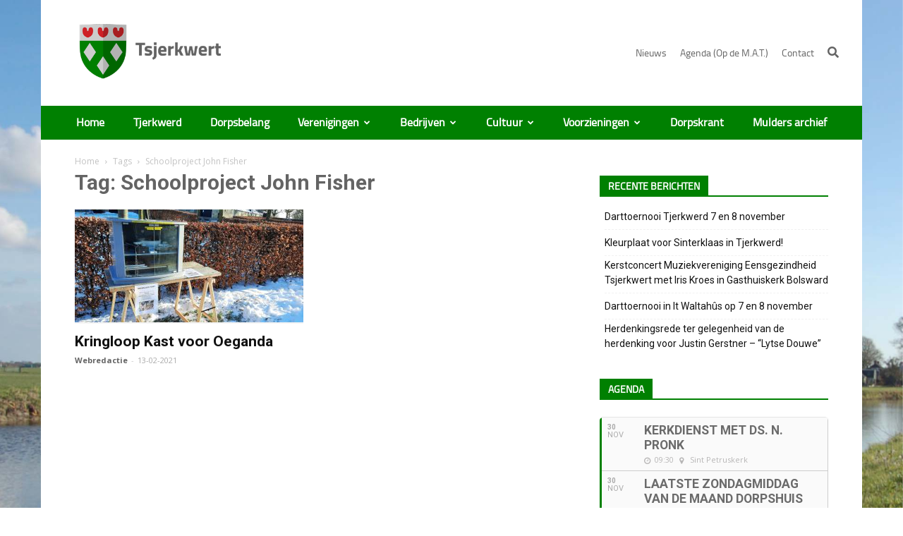

--- FILE ---
content_type: text/html; charset=UTF-8
request_url: https://tsjerkwert.nl/tag/schoolproject-john-fisher/
body_size: 27181
content:
<!doctype html >
<!--[if IE 8]>    <html class="ie8" lang="en"> <![endif]-->
<!--[if IE 9]>    <html class="ie9" lang="en"> <![endif]-->
<!--[if gt IE 8]><!--> <html lang="nl-NL"> <!--<![endif]-->
<head>
    <title>Schoolproject John Fisher &#8226; Tsjerkwert</title>
    <meta charset="UTF-8" />
    <meta name="viewport" content="width=device-width, initial-scale=1.0">
    <link rel="pingback" href="https://tsjerkwert.nl/xmlrpc.php" />
    <meta name='robots' content='index, follow, max-image-preview:large, max-snippet:-1, max-video-preview:-1' />
<link rel="icon" type="image/png" href="https://tsjerkwert.nl/wp-content/uploads/2017/08/favicon-2.ico">
	<!-- This site is optimized with the Yoast SEO plugin v21.2 - https://yoast.com/wordpress/plugins/seo/ -->
	<link rel="canonical" href="https://tsjerkwert.nl/tag/schoolproject-john-fisher/" />
	<meta property="og:locale" content="nl_NL" />
	<meta property="og:type" content="article" />
	<meta property="og:title" content="Schoolproject John Fisher &#8226; Tsjerkwert" />
	<meta property="og:url" content="https://tsjerkwert.nl/tag/schoolproject-john-fisher/" />
	<meta property="og:site_name" content="Tsjerkwert" />
	<meta name="twitter:card" content="summary_large_image" />
	<script type="application/ld+json" class="yoast-schema-graph">{"@context":"https://schema.org","@graph":[{"@type":"CollectionPage","@id":"https://tsjerkwert.nl/tag/schoolproject-john-fisher/","url":"https://tsjerkwert.nl/tag/schoolproject-john-fisher/","name":"Schoolproject John Fisher &#8226; Tsjerkwert","isPartOf":{"@id":"https://tsjerkwert.nl/#website"},"primaryImageOfPage":{"@id":"https://tsjerkwert.nl/tag/schoolproject-john-fisher/#primaryimage"},"image":{"@id":"https://tsjerkwert.nl/tag/schoolproject-john-fisher/#primaryimage"},"thumbnailUrl":"https://tsjerkwert.nl/wp-content/uploads/2021/02/Kringloop-kast.jpg","breadcrumb":{"@id":"https://tsjerkwert.nl/tag/schoolproject-john-fisher/#breadcrumb"},"inLanguage":"nl-NL"},{"@type":"ImageObject","inLanguage":"nl-NL","@id":"https://tsjerkwert.nl/tag/schoolproject-john-fisher/#primaryimage","url":"https://tsjerkwert.nl/wp-content/uploads/2021/02/Kringloop-kast.jpg","contentUrl":"https://tsjerkwert.nl/wp-content/uploads/2021/02/Kringloop-kast.jpg","width":1600,"height":900},{"@type":"BreadcrumbList","@id":"https://tsjerkwert.nl/tag/schoolproject-john-fisher/#breadcrumb","itemListElement":[{"@type":"ListItem","position":1,"name":"Home","item":"https://tsjerkwert.nl/"},{"@type":"ListItem","position":2,"name":"Schoolproject John Fisher"}]},{"@type":"WebSite","@id":"https://tsjerkwert.nl/#website","url":"https://tsjerkwert.nl/","name":"Tsjerkwert","description":"","potentialAction":[{"@type":"SearchAction","target":{"@type":"EntryPoint","urlTemplate":"https://tsjerkwert.nl/?s={search_term_string}"},"query-input":"required name=search_term_string"}],"inLanguage":"nl-NL"}]}</script>
	<!-- / Yoast SEO plugin. -->


<link rel='dns-prefetch' href='//code.jquery.com' />
<link rel='dns-prefetch' href='//fris.pkn.nl' />
<link rel='dns-prefetch' href='//fonts.googleapis.com' />
<link rel="alternate" type="application/rss+xml" title="Tsjerkwert &raquo; feed" href="https://tsjerkwert.nl/feed/" />
<link rel="alternate" type="application/rss+xml" title="Tsjerkwert &raquo; Schoolproject John Fisher tagfeed" href="https://tsjerkwert.nl/tag/schoolproject-john-fisher/feed/" />
<script type="text/javascript">
window._wpemojiSettings = {"baseUrl":"https:\/\/s.w.org\/images\/core\/emoji\/14.0.0\/72x72\/","ext":".png","svgUrl":"https:\/\/s.w.org\/images\/core\/emoji\/14.0.0\/svg\/","svgExt":".svg","source":{"wpemoji":"https:\/\/tsjerkwert.nl\/wp-includes\/js\/wp-emoji.js?ver=6.3.7","twemoji":"https:\/\/tsjerkwert.nl\/wp-includes\/js\/twemoji.js?ver=6.3.7"}};
/**
 * @output wp-includes/js/wp-emoji-loader.js
 */

/**
 * Emoji Settings as exported in PHP via _print_emoji_detection_script().
 * @typedef WPEmojiSettings
 * @type {object}
 * @property {?object} source
 * @property {?string} source.concatemoji
 * @property {?string} source.twemoji
 * @property {?string} source.wpemoji
 * @property {?boolean} DOMReady
 * @property {?Function} readyCallback
 */

/**
 * Support tests.
 * @typedef SupportTests
 * @type {object}
 * @property {?boolean} flag
 * @property {?boolean} emoji
 */

/**
 * IIFE to detect emoji support and load Twemoji if needed.
 *
 * @param {Window} window
 * @param {Document} document
 * @param {WPEmojiSettings} settings
 */
( function wpEmojiLoader( window, document, settings ) {
	if ( typeof Promise === 'undefined' ) {
		return;
	}

	var sessionStorageKey = 'wpEmojiSettingsSupports';
	var tests = [ 'flag', 'emoji' ];

	/**
	 * Checks whether the browser supports offloading to a Worker.
	 *
	 * @since 6.3.0
	 *
	 * @private
	 *
	 * @returns {boolean}
	 */
	function supportsWorkerOffloading() {
		return (
			typeof Worker !== 'undefined' &&
			typeof OffscreenCanvas !== 'undefined' &&
			typeof URL !== 'undefined' &&
			URL.createObjectURL &&
			typeof Blob !== 'undefined'
		);
	}

	/**
	 * @typedef SessionSupportTests
	 * @type {object}
	 * @property {number} timestamp
	 * @property {SupportTests} supportTests
	 */

	/**
	 * Get support tests from session.
	 *
	 * @since 6.3.0
	 *
	 * @private
	 *
	 * @returns {?SupportTests} Support tests, or null if not set or older than 1 week.
	 */
	function getSessionSupportTests() {
		try {
			/** @type {SessionSupportTests} */
			var item = JSON.parse(
				sessionStorage.getItem( sessionStorageKey )
			);
			if (
				typeof item === 'object' &&
				typeof item.timestamp === 'number' &&
				new Date().valueOf() < item.timestamp + 604800 && // Note: Number is a week in seconds.
				typeof item.supportTests === 'object'
			) {
				return item.supportTests;
			}
		} catch ( e ) {}
		return null;
	}

	/**
	 * Persist the supports in session storage.
	 *
	 * @since 6.3.0
	 *
	 * @private
	 *
	 * @param {SupportTests} supportTests Support tests.
	 */
	function setSessionSupportTests( supportTests ) {
		try {
			/** @type {SessionSupportTests} */
			var item = {
				supportTests: supportTests,
				timestamp: new Date().valueOf()
			};

			sessionStorage.setItem(
				sessionStorageKey,
				JSON.stringify( item )
			);
		} catch ( e ) {}
	}

	/**
	 * Checks if two sets of Emoji characters render the same visually.
	 *
	 * This function may be serialized to run in a Worker. Therefore, it cannot refer to variables from the containing
	 * scope. Everything must be passed by parameters.
	 *
	 * @since 4.9.0
	 *
	 * @private
	 *
	 * @param {CanvasRenderingContext2D} context 2D Context.
	 * @param {string} set1 Set of Emoji to test.
	 * @param {string} set2 Set of Emoji to test.
	 *
	 * @return {boolean} True if the two sets render the same.
	 */
	function emojiSetsRenderIdentically( context, set1, set2 ) {
		// Cleanup from previous test.
		context.clearRect( 0, 0, context.canvas.width, context.canvas.height );
		context.fillText( set1, 0, 0 );
		var rendered1 = new Uint32Array(
			context.getImageData(
				0,
				0,
				context.canvas.width,
				context.canvas.height
			).data
		);

		// Cleanup from previous test.
		context.clearRect( 0, 0, context.canvas.width, context.canvas.height );
		context.fillText( set2, 0, 0 );
		var rendered2 = new Uint32Array(
			context.getImageData(
				0,
				0,
				context.canvas.width,
				context.canvas.height
			).data
		);

		return rendered1.every( function ( rendered2Data, index ) {
			return rendered2Data === rendered2[ index ];
		} );
	}

	/**
	 * Determines if the browser properly renders Emoji that Twemoji can supplement.
	 *
	 * This function may be serialized to run in a Worker. Therefore, it cannot refer to variables from the containing
	 * scope. Everything must be passed by parameters.
	 *
	 * @since 4.2.0
	 *
	 * @private
	 *
	 * @param {CanvasRenderingContext2D} context 2D Context.
	 * @param {string} type Whether to test for support of "flag" or "emoji".
	 * @param {Function} emojiSetsRenderIdentically Reference to emojiSetsRenderIdentically function, needed due to minification.
	 *
	 * @return {boolean} True if the browser can render emoji, false if it cannot.
	 */
	function browserSupportsEmoji( context, type, emojiSetsRenderIdentically ) {
		var isIdentical;

		switch ( type ) {
			case 'flag':
				/*
				 * Test for Transgender flag compatibility. Added in Unicode 13.
				 *
				 * To test for support, we try to render it, and compare the rendering to how it would look if
				 * the browser doesn't render it correctly (white flag emoji + transgender symbol).
				 */
				isIdentical = emojiSetsRenderIdentically(
					context,
					'\uD83C\uDFF3\uFE0F\u200D\u26A7\uFE0F', // as a zero-width joiner sequence
					'\uD83C\uDFF3\uFE0F\u200B\u26A7\uFE0F' // separated by a zero-width space
				);

				if ( isIdentical ) {
					return false;
				}

				/*
				 * Test for UN flag compatibility. This is the least supported of the letter locale flags,
				 * so gives us an easy test for full support.
				 *
				 * To test for support, we try to render it, and compare the rendering to how it would look if
				 * the browser doesn't render it correctly ([U] + [N]).
				 */
				isIdentical = emojiSetsRenderIdentically(
					context,
					'\uD83C\uDDFA\uD83C\uDDF3', // as the sequence of two code points
					'\uD83C\uDDFA\u200B\uD83C\uDDF3' // as the two code points separated by a zero-width space
				);

				if ( isIdentical ) {
					return false;
				}

				/*
				 * Test for English flag compatibility. England is a country in the United Kingdom, it
				 * does not have a two letter locale code but rather a five letter sub-division code.
				 *
				 * To test for support, we try to render it, and compare the rendering to how it would look if
				 * the browser doesn't render it correctly (black flag emoji + [G] + [B] + [E] + [N] + [G]).
				 */
				isIdentical = emojiSetsRenderIdentically(
					context,
					// as the flag sequence
					'\uD83C\uDFF4\uDB40\uDC67\uDB40\uDC62\uDB40\uDC65\uDB40\uDC6E\uDB40\uDC67\uDB40\uDC7F',
					// with each code point separated by a zero-width space
					'\uD83C\uDFF4\u200B\uDB40\uDC67\u200B\uDB40\uDC62\u200B\uDB40\uDC65\u200B\uDB40\uDC6E\u200B\uDB40\uDC67\u200B\uDB40\uDC7F'
				);

				return ! isIdentical;
			case 'emoji':
				/*
				 * Why can't we be friends? Everyone can now shake hands in emoji, regardless of skin tone!
				 *
				 * To test for Emoji 14.0 support, try to render a new emoji: Handshake: Light Skin Tone, Dark Skin Tone.
				 *
				 * The Handshake: Light Skin Tone, Dark Skin Tone emoji is a ZWJ sequence combining 🫱 Rightwards Hand,
				 * 🏻 Light Skin Tone, a Zero Width Joiner, 🫲 Leftwards Hand, and 🏿 Dark Skin Tone.
				 *
				 * 0x1FAF1 == Rightwards Hand
				 * 0x1F3FB == Light Skin Tone
				 * 0x200D == Zero-Width Joiner (ZWJ) that links the code points for the new emoji or
				 * 0x200B == Zero-Width Space (ZWS) that is rendered for clients not supporting the new emoji.
				 * 0x1FAF2 == Leftwards Hand
				 * 0x1F3FF == Dark Skin Tone.
				 *
				 * When updating this test for future Emoji releases, ensure that individual emoji that make up the
				 * sequence come from older emoji standards.
				 */
				isIdentical = emojiSetsRenderIdentically(
					context,
					'\uD83E\uDEF1\uD83C\uDFFB\u200D\uD83E\uDEF2\uD83C\uDFFF', // as the zero-width joiner sequence
					'\uD83E\uDEF1\uD83C\uDFFB\u200B\uD83E\uDEF2\uD83C\uDFFF' // separated by a zero-width space
				);

				return ! isIdentical;
		}

		return false;
	}

	/**
	 * Checks emoji support tests.
	 *
	 * This function may be serialized to run in a Worker. Therefore, it cannot refer to variables from the containing
	 * scope. Everything must be passed by parameters.
	 *
	 * @since 6.3.0
	 *
	 * @private
	 *
	 * @param {string[]} tests Tests.
	 * @param {Function} browserSupportsEmoji Reference to browserSupportsEmoji function, needed due to minification.
	 * @param {Function} emojiSetsRenderIdentically Reference to emojiSetsRenderIdentically function, needed due to minification.
	 *
	 * @return {SupportTests} Support tests.
	 */
	function testEmojiSupports( tests, browserSupportsEmoji, emojiSetsRenderIdentically ) {
		var canvas;
		if (
			typeof WorkerGlobalScope !== 'undefined' &&
			self instanceof WorkerGlobalScope
		) {
			canvas = new OffscreenCanvas( 300, 150 ); // Dimensions are default for HTMLCanvasElement.
		} else {
			canvas = document.createElement( 'canvas' );
		}

		var context = canvas.getContext( '2d', { willReadFrequently: true } );

		/*
		 * Chrome on OS X added native emoji rendering in M41. Unfortunately,
		 * it doesn't work when the font is bolder than 500 weight. So, we
		 * check for bold rendering support to avoid invisible emoji in Chrome.
		 */
		context.textBaseline = 'top';
		context.font = '600 32px Arial';

		var supports = {};
		tests.forEach( function ( test ) {
			supports[ test ] = browserSupportsEmoji( context, test, emojiSetsRenderIdentically );
		} );
		return supports;
	}

	/**
	 * Adds a script to the head of the document.
	 *
	 * @ignore
	 *
	 * @since 4.2.0
	 *
	 * @param {string} src The url where the script is located.
	 *
	 * @return {void}
	 */
	function addScript( src ) {
		var script = document.createElement( 'script' );
		script.src = src;
		script.defer = true;
		document.head.appendChild( script );
	}

	settings.supports = {
		everything: true,
		everythingExceptFlag: true
	};

	// Create a promise for DOMContentLoaded since the worker logic may finish after the event has fired.
	var domReadyPromise = new Promise( function ( resolve ) {
		document.addEventListener( 'DOMContentLoaded', resolve, {
			once: true
		} );
	} );

	// Obtain the emoji support from the browser, asynchronously when possible.
	new Promise( function ( resolve ) {
		var supportTests = getSessionSupportTests();
		if ( supportTests ) {
			resolve( supportTests );
			return;
		}

		if ( supportsWorkerOffloading() ) {
			try {
				// Note that the functions are being passed as arguments due to minification.
				var workerScript =
					'postMessage(' +
					testEmojiSupports.toString() +
					'(' +
					[
						JSON.stringify( tests ),
						browserSupportsEmoji.toString(),
						emojiSetsRenderIdentically.toString()
					].join( ',' ) +
					'));';
				var blob = new Blob( [ workerScript ], {
					type: 'text/javascript'
				} );
				var worker = new Worker( URL.createObjectURL( blob ), { name: 'wpTestEmojiSupports' } );
				worker.onmessage = function ( event ) {
					supportTests = event.data;
					setSessionSupportTests( supportTests );
					worker.terminate();
					resolve( supportTests );
				};
				return;
			} catch ( e ) {}
		}

		supportTests = testEmojiSupports( tests, browserSupportsEmoji, emojiSetsRenderIdentically );
		setSessionSupportTests( supportTests );
		resolve( supportTests );
	} )
		// Once the browser emoji support has been obtained from the session, finalize the settings.
		.then( function ( supportTests ) {
			/*
			 * Tests the browser support for flag emojis and other emojis, and adjusts the
			 * support settings accordingly.
			 */
			for ( var test in supportTests ) {
				settings.supports[ test ] = supportTests[ test ];

				settings.supports.everything =
					settings.supports.everything && settings.supports[ test ];

				if ( 'flag' !== test ) {
					settings.supports.everythingExceptFlag =
						settings.supports.everythingExceptFlag &&
						settings.supports[ test ];
				}
			}

			settings.supports.everythingExceptFlag =
				settings.supports.everythingExceptFlag &&
				! settings.supports.flag;

			// Sets DOMReady to false and assigns a ready function to settings.
			settings.DOMReady = false;
			settings.readyCallback = function () {
				settings.DOMReady = true;
			};
		} )
		.then( function () {
			return domReadyPromise;
		} )
		.then( function () {
			// When the browser can not render everything we need to load a polyfill.
			if ( ! settings.supports.everything ) {
				settings.readyCallback();

				var src = settings.source || {};

				if ( src.concatemoji ) {
					addScript( src.concatemoji );
				} else if ( src.wpemoji && src.twemoji ) {
					addScript( src.twemoji );
					addScript( src.wpemoji );
				}
			}
		} );
} )( window, document, window._wpemojiSettings );
</script>
<style type="text/css">
img.wp-smiley,
img.emoji {
	display: inline !important;
	border: none !important;
	box-shadow: none !important;
	height: 1em !important;
	width: 1em !important;
	margin: 0 0.07em !important;
	vertical-align: -0.1em !important;
	background: none !important;
	padding: 0 !important;
}
</style>
	<link rel='stylesheet' id='dashicons-css' href='https://tsjerkwert.nl/wp-includes/css/dashicons.css?ver=6.3.7' type='text/css' media='all' />
<link rel='stylesheet' id='thickbox-css' href='https://tsjerkwert.nl/wp-includes/js/thickbox/thickbox.css?ver=6.3.7' type='text/css' media='all' />
<link rel='stylesheet' id='vc_extensions_cqbundle_adminicon-css' href='https://tsjerkwert.nl/wp-content/plugins/vc-extensions-bundle/css/admin_icon.css?ver=6.3.7' type='text/css' media='all' />
<link rel='stylesheet' id='wp-block-library-css' href='https://tsjerkwert.nl/wp-includes/css/dist/block-library/style.css?ver=6.3.7' type='text/css' media='all' />
<style id='collapsing-categories-style-inline-css' type='text/css'>


</style>
<link rel='stylesheet' id='GCTLP-timeline-styles-css-css' href='https://tsjerkwert.nl/wp-content/plugins/cool-timeline-pro/includes/gutenberg-instant-builder/dist/blocks.style.build.css?ver=6.3.7' type='text/css' media='all' />
<style id='classic-theme-styles-inline-css' type='text/css'>
/**
 * These rules are needed for backwards compatibility.
 * They should match the button element rules in the base theme.json file.
 */
.wp-block-button__link {
	color: #ffffff;
	background-color: #32373c;
	border-radius: 9999px; /* 100% causes an oval, but any explicit but really high value retains the pill shape. */

	/* This needs a low specificity so it won't override the rules from the button element if defined in theme.json. */
	box-shadow: none;
	text-decoration: none;

	/* The extra 2px are added to size solids the same as the outline versions.*/
	padding: calc(0.667em + 2px) calc(1.333em + 2px);

	font-size: 1.125em;
}

.wp-block-file__button {
	background: #32373c;
	color: #ffffff;
	text-decoration: none;
}

</style>
<style id='global-styles-inline-css' type='text/css'>
body{--wp--preset--color--black: #000000;--wp--preset--color--cyan-bluish-gray: #abb8c3;--wp--preset--color--white: #ffffff;--wp--preset--color--pale-pink: #f78da7;--wp--preset--color--vivid-red: #cf2e2e;--wp--preset--color--luminous-vivid-orange: #ff6900;--wp--preset--color--luminous-vivid-amber: #fcb900;--wp--preset--color--light-green-cyan: #7bdcb5;--wp--preset--color--vivid-green-cyan: #00d084;--wp--preset--color--pale-cyan-blue: #8ed1fc;--wp--preset--color--vivid-cyan-blue: #0693e3;--wp--preset--color--vivid-purple: #9b51e0;--wp--preset--gradient--vivid-cyan-blue-to-vivid-purple: linear-gradient(135deg,rgba(6,147,227,1) 0%,rgb(155,81,224) 100%);--wp--preset--gradient--light-green-cyan-to-vivid-green-cyan: linear-gradient(135deg,rgb(122,220,180) 0%,rgb(0,208,130) 100%);--wp--preset--gradient--luminous-vivid-amber-to-luminous-vivid-orange: linear-gradient(135deg,rgba(252,185,0,1) 0%,rgba(255,105,0,1) 100%);--wp--preset--gradient--luminous-vivid-orange-to-vivid-red: linear-gradient(135deg,rgba(255,105,0,1) 0%,rgb(207,46,46) 100%);--wp--preset--gradient--very-light-gray-to-cyan-bluish-gray: linear-gradient(135deg,rgb(238,238,238) 0%,rgb(169,184,195) 100%);--wp--preset--gradient--cool-to-warm-spectrum: linear-gradient(135deg,rgb(74,234,220) 0%,rgb(151,120,209) 20%,rgb(207,42,186) 40%,rgb(238,44,130) 60%,rgb(251,105,98) 80%,rgb(254,248,76) 100%);--wp--preset--gradient--blush-light-purple: linear-gradient(135deg,rgb(255,206,236) 0%,rgb(152,150,240) 100%);--wp--preset--gradient--blush-bordeaux: linear-gradient(135deg,rgb(254,205,165) 0%,rgb(254,45,45) 50%,rgb(107,0,62) 100%);--wp--preset--gradient--luminous-dusk: linear-gradient(135deg,rgb(255,203,112) 0%,rgb(199,81,192) 50%,rgb(65,88,208) 100%);--wp--preset--gradient--pale-ocean: linear-gradient(135deg,rgb(255,245,203) 0%,rgb(182,227,212) 50%,rgb(51,167,181) 100%);--wp--preset--gradient--electric-grass: linear-gradient(135deg,rgb(202,248,128) 0%,rgb(113,206,126) 100%);--wp--preset--gradient--midnight: linear-gradient(135deg,rgb(2,3,129) 0%,rgb(40,116,252) 100%);--wp--preset--font-size--small: 13px;--wp--preset--font-size--medium: 20px;--wp--preset--font-size--large: 36px;--wp--preset--font-size--x-large: 42px;--wp--preset--spacing--20: 0.44rem;--wp--preset--spacing--30: 0.67rem;--wp--preset--spacing--40: 1rem;--wp--preset--spacing--50: 1.5rem;--wp--preset--spacing--60: 2.25rem;--wp--preset--spacing--70: 3.38rem;--wp--preset--spacing--80: 5.06rem;--wp--preset--shadow--natural: 6px 6px 9px rgba(0, 0, 0, 0.2);--wp--preset--shadow--deep: 12px 12px 50px rgba(0, 0, 0, 0.4);--wp--preset--shadow--sharp: 6px 6px 0px rgba(0, 0, 0, 0.2);--wp--preset--shadow--outlined: 6px 6px 0px -3px rgba(255, 255, 255, 1), 6px 6px rgba(0, 0, 0, 1);--wp--preset--shadow--crisp: 6px 6px 0px rgba(0, 0, 0, 1);}:where(.is-layout-flex){gap: 0.5em;}:where(.is-layout-grid){gap: 0.5em;}body .is-layout-flow > .alignleft{float: left;margin-inline-start: 0;margin-inline-end: 2em;}body .is-layout-flow > .alignright{float: right;margin-inline-start: 2em;margin-inline-end: 0;}body .is-layout-flow > .aligncenter{margin-left: auto !important;margin-right: auto !important;}body .is-layout-constrained > .alignleft{float: left;margin-inline-start: 0;margin-inline-end: 2em;}body .is-layout-constrained > .alignright{float: right;margin-inline-start: 2em;margin-inline-end: 0;}body .is-layout-constrained > .aligncenter{margin-left: auto !important;margin-right: auto !important;}body .is-layout-constrained > :where(:not(.alignleft):not(.alignright):not(.alignfull)){max-width: var(--wp--style--global--content-size);margin-left: auto !important;margin-right: auto !important;}body .is-layout-constrained > .alignwide{max-width: var(--wp--style--global--wide-size);}body .is-layout-flex{display: flex;}body .is-layout-flex{flex-wrap: wrap;align-items: center;}body .is-layout-flex > *{margin: 0;}body .is-layout-grid{display: grid;}body .is-layout-grid > *{margin: 0;}:where(.wp-block-columns.is-layout-flex){gap: 2em;}:where(.wp-block-columns.is-layout-grid){gap: 2em;}:where(.wp-block-post-template.is-layout-flex){gap: 1.25em;}:where(.wp-block-post-template.is-layout-grid){gap: 1.25em;}.has-black-color{color: var(--wp--preset--color--black) !important;}.has-cyan-bluish-gray-color{color: var(--wp--preset--color--cyan-bluish-gray) !important;}.has-white-color{color: var(--wp--preset--color--white) !important;}.has-pale-pink-color{color: var(--wp--preset--color--pale-pink) !important;}.has-vivid-red-color{color: var(--wp--preset--color--vivid-red) !important;}.has-luminous-vivid-orange-color{color: var(--wp--preset--color--luminous-vivid-orange) !important;}.has-luminous-vivid-amber-color{color: var(--wp--preset--color--luminous-vivid-amber) !important;}.has-light-green-cyan-color{color: var(--wp--preset--color--light-green-cyan) !important;}.has-vivid-green-cyan-color{color: var(--wp--preset--color--vivid-green-cyan) !important;}.has-pale-cyan-blue-color{color: var(--wp--preset--color--pale-cyan-blue) !important;}.has-vivid-cyan-blue-color{color: var(--wp--preset--color--vivid-cyan-blue) !important;}.has-vivid-purple-color{color: var(--wp--preset--color--vivid-purple) !important;}.has-black-background-color{background-color: var(--wp--preset--color--black) !important;}.has-cyan-bluish-gray-background-color{background-color: var(--wp--preset--color--cyan-bluish-gray) !important;}.has-white-background-color{background-color: var(--wp--preset--color--white) !important;}.has-pale-pink-background-color{background-color: var(--wp--preset--color--pale-pink) !important;}.has-vivid-red-background-color{background-color: var(--wp--preset--color--vivid-red) !important;}.has-luminous-vivid-orange-background-color{background-color: var(--wp--preset--color--luminous-vivid-orange) !important;}.has-luminous-vivid-amber-background-color{background-color: var(--wp--preset--color--luminous-vivid-amber) !important;}.has-light-green-cyan-background-color{background-color: var(--wp--preset--color--light-green-cyan) !important;}.has-vivid-green-cyan-background-color{background-color: var(--wp--preset--color--vivid-green-cyan) !important;}.has-pale-cyan-blue-background-color{background-color: var(--wp--preset--color--pale-cyan-blue) !important;}.has-vivid-cyan-blue-background-color{background-color: var(--wp--preset--color--vivid-cyan-blue) !important;}.has-vivid-purple-background-color{background-color: var(--wp--preset--color--vivid-purple) !important;}.has-black-border-color{border-color: var(--wp--preset--color--black) !important;}.has-cyan-bluish-gray-border-color{border-color: var(--wp--preset--color--cyan-bluish-gray) !important;}.has-white-border-color{border-color: var(--wp--preset--color--white) !important;}.has-pale-pink-border-color{border-color: var(--wp--preset--color--pale-pink) !important;}.has-vivid-red-border-color{border-color: var(--wp--preset--color--vivid-red) !important;}.has-luminous-vivid-orange-border-color{border-color: var(--wp--preset--color--luminous-vivid-orange) !important;}.has-luminous-vivid-amber-border-color{border-color: var(--wp--preset--color--luminous-vivid-amber) !important;}.has-light-green-cyan-border-color{border-color: var(--wp--preset--color--light-green-cyan) !important;}.has-vivid-green-cyan-border-color{border-color: var(--wp--preset--color--vivid-green-cyan) !important;}.has-pale-cyan-blue-border-color{border-color: var(--wp--preset--color--pale-cyan-blue) !important;}.has-vivid-cyan-blue-border-color{border-color: var(--wp--preset--color--vivid-cyan-blue) !important;}.has-vivid-purple-border-color{border-color: var(--wp--preset--color--vivid-purple) !important;}.has-vivid-cyan-blue-to-vivid-purple-gradient-background{background: var(--wp--preset--gradient--vivid-cyan-blue-to-vivid-purple) !important;}.has-light-green-cyan-to-vivid-green-cyan-gradient-background{background: var(--wp--preset--gradient--light-green-cyan-to-vivid-green-cyan) !important;}.has-luminous-vivid-amber-to-luminous-vivid-orange-gradient-background{background: var(--wp--preset--gradient--luminous-vivid-amber-to-luminous-vivid-orange) !important;}.has-luminous-vivid-orange-to-vivid-red-gradient-background{background: var(--wp--preset--gradient--luminous-vivid-orange-to-vivid-red) !important;}.has-very-light-gray-to-cyan-bluish-gray-gradient-background{background: var(--wp--preset--gradient--very-light-gray-to-cyan-bluish-gray) !important;}.has-cool-to-warm-spectrum-gradient-background{background: var(--wp--preset--gradient--cool-to-warm-spectrum) !important;}.has-blush-light-purple-gradient-background{background: var(--wp--preset--gradient--blush-light-purple) !important;}.has-blush-bordeaux-gradient-background{background: var(--wp--preset--gradient--blush-bordeaux) !important;}.has-luminous-dusk-gradient-background{background: var(--wp--preset--gradient--luminous-dusk) !important;}.has-pale-ocean-gradient-background{background: var(--wp--preset--gradient--pale-ocean) !important;}.has-electric-grass-gradient-background{background: var(--wp--preset--gradient--electric-grass) !important;}.has-midnight-gradient-background{background: var(--wp--preset--gradient--midnight) !important;}.has-small-font-size{font-size: var(--wp--preset--font-size--small) !important;}.has-medium-font-size{font-size: var(--wp--preset--font-size--medium) !important;}.has-large-font-size{font-size: var(--wp--preset--font-size--large) !important;}.has-x-large-font-size{font-size: var(--wp--preset--font-size--x-large) !important;}
.wp-block-navigation a:where(:not(.wp-element-button)){color: inherit;}
:where(.wp-block-post-template.is-layout-flex){gap: 1.25em;}:where(.wp-block-post-template.is-layout-grid){gap: 1.25em;}
:where(.wp-block-columns.is-layout-flex){gap: 2em;}:where(.wp-block-columns.is-layout-grid){gap: 2em;}
.wp-block-pullquote{font-size: 1.5em;line-height: 1.6;}
</style>
<link rel='stylesheet' id='page-list-style-css' href='https://tsjerkwert.nl/wp-content/plugins/page-list/css/page-list.css?ver=5.6' type='text/css' media='all' />
<link rel='stylesheet' id='google-fonts-style-css' href='https://fonts.googleapis.com/css?family=Open+Sans%3A300italic%2C400%2C400italic%2C600%2C600italic%2C700%7CRoboto%3A300%2C400%2C400italic%2C500%2C500italic%2C700%2C900&#038;ver=8.1.2' type='text/css' media='all' />
<link rel='stylesheet' id='evcal_google_fonts-css' href='//fonts.googleapis.com/css?family=Oswald%3A400%2C300%7COpen+Sans%3A700%2C400%2C400i%7CRoboto%3A700%2C400&#038;ver=6.3.7' type='text/css' media='screen' />
<link rel='stylesheet' id='evcal_cal_default-css' href='//tsjerkwert.nl/wp-content/plugins/eventON/assets/css/eventon_styles.css?ver=2.6' type='text/css' media='all' />
<link rel='stylesheet' id='evo_font_icons-css' href='//tsjerkwert.nl/wp-content/plugins/eventON/assets/fonts/font-awesome.css?ver=2.6' type='text/css' media='all' />
<link rel='stylesheet' id='eventon_dynamic_styles-css' href='//tsjerkwert.nl/wp-content/plugins/eventON/assets/css/eventon_dynamic_styles.css?ver=6.3.7' type='text/css' media='all' />
<link rel='stylesheet' id='evo_el_styles-css' href='https://tsjerkwert.nl/wp-content/plugins/eventon-event-lists/assets/el_styles.css?ver=6.3.7' type='text/css' media='all' />
<link rel='stylesheet' id='js_composer_custom_css-css' href='//tsjerkwert.nl/wp-content/uploads/js_composer/custom.css?ver=14.1.7' type='text/css' media='all' />
<link rel='stylesheet' id='js_composer_front-css' href='https://tsjerkwert.nl/wp-content/plugins/js_composer/assets/css/js_composer.min.css?ver=14.1.7' type='text/css' media='all' />
<link rel='stylesheet' id='td-theme-css' href='https://tsjerkwert.nl/wp-content/themes/Newspaper/style.css?ver=8.1.2' type='text/css' media='all' />
<link rel='stylesheet' id='td-theme-child-css' href='https://tsjerkwert.nl/wp-content/themes/Newspaper-child/style.css?ver=8.1.2c' type='text/css' media='all' />
<link rel='stylesheet' id='screen-css' href='https://tsjerkwert.nl/wp-content/themes/Newspaper-child/css/compiled.css?ver=2.2' type='text/css' media='screen' />
<link rel='stylesheet' id='print-css' href='https://tsjerkwert.nl/wp-content/themes/Newspaper-child/css/compiled.css?ver=2.2' type='text/css' media='print' />
<script type='text/javascript' src='https://code.jquery.com/jquery-1.12.4.min.js?ver=1.12.4' id='jquery-js'></script>
<script type='text/javascript' src='https://code.jquery.com/jquery-migrate-1.2.1.min.js?ver=1.2.1' id='jquery-migrate-js'></script>
<script type='text/javascript' src='https://fris.pkn.nl/anbi/iframe-loader.js?ver=6.3.7' id='fris-js'></script>
<link rel="https://api.w.org/" href="https://tsjerkwert.nl/wp-json/" /><link rel="alternate" type="application/json" href="https://tsjerkwert.nl/wp-json/wp/v2/tags/857" /><link rel="EditURI" type="application/rsd+xml" title="RSD" href="https://tsjerkwert.nl/xmlrpc.php?rsd" />

<meta property="fb:app_id" content="181235649100426"/><style type="text/css">
                    .ctl-bullets-container {
                display: block;
                position: fixed;
                right: 0;
                height: 100%;
                z-index: 1049;
                font-weight: normal;
                height: 70vh;
                overflow-x: hidden;
                overflow-y: auto;
                margin: 15vh auto;
            }</style><!--[if lt IE 9]><script src="https://html5shim.googlecode.com/svn/trunk/html5.js"></script><![endif]-->
    

<!-- EventON Version -->
<meta name="generator" content="EventON 2.6" />

<meta name="generator" content="Powered by WPBakery Page Builder - drag and drop page builder for WordPress."/>

<!-- JS generated by theme -->

<script>
    
    

	    var tdBlocksArray = []; //here we store all the items for the current page

	    //td_block class - each ajax block uses a object of this class for requests
	    function tdBlock() {
		    this.id = '';
		    this.block_type = 1; //block type id (1-234 etc)
		    this.atts = '';
		    this.td_column_number = '';
		    this.td_current_page = 1; //
		    this.post_count = 0; //from wp
		    this.found_posts = 0; //from wp
		    this.max_num_pages = 0; //from wp
		    this.td_filter_value = ''; //current live filter value
		    this.is_ajax_running = false;
		    this.td_user_action = ''; // load more or infinite loader (used by the animation)
		    this.header_color = '';
		    this.ajax_pagination_infinite_stop = ''; //show load more at page x
	    }


        // td_js_generator - mini detector
        (function(){
            var htmlTag = document.getElementsByTagName("html")[0];

            if ( navigator.userAgent.indexOf("MSIE 10.0") > -1 ) {
                htmlTag.className += ' ie10';
            }

            if ( !!navigator.userAgent.match(/Trident.*rv\:11\./) ) {
                htmlTag.className += ' ie11';
            }

            if ( /(iPad|iPhone|iPod)/g.test(navigator.userAgent) ) {
                htmlTag.className += ' td-md-is-ios';
            }

            var user_agent = navigator.userAgent.toLowerCase();
            if ( user_agent.indexOf("android") > -1 ) {
                htmlTag.className += ' td-md-is-android';
            }

            if ( -1 !== navigator.userAgent.indexOf('Mac OS X')  ) {
                htmlTag.className += ' td-md-is-os-x';
            }

            if ( /chrom(e|ium)/.test(navigator.userAgent.toLowerCase()) ) {
               htmlTag.className += ' td-md-is-chrome';
            }

            if ( -1 !== navigator.userAgent.indexOf('Firefox') ) {
                htmlTag.className += ' td-md-is-firefox';
            }

            if ( -1 !== navigator.userAgent.indexOf('Safari') && -1 === navigator.userAgent.indexOf('Chrome') ) {
                htmlTag.className += ' td-md-is-safari';
            }

            if( -1 !== navigator.userAgent.indexOf('IEMobile') ){
                htmlTag.className += ' td-md-is-iemobile';
            }

        })();




        var tdLocalCache = {};

        ( function () {
            "use strict";

            tdLocalCache = {
                data: {},
                remove: function (resource_id) {
                    delete tdLocalCache.data[resource_id];
                },
                exist: function (resource_id) {
                    return tdLocalCache.data.hasOwnProperty(resource_id) && tdLocalCache.data[resource_id] !== null;
                },
                get: function (resource_id) {
                    return tdLocalCache.data[resource_id];
                },
                set: function (resource_id, cachedData) {
                    tdLocalCache.remove(resource_id);
                    tdLocalCache.data[resource_id] = cachedData;
                }
            };
        })();

    
    
var td_viewport_interval_list=[{"limitBottom":767,"sidebarWidth":228},{"limitBottom":1018,"sidebarWidth":300},{"limitBottom":1140,"sidebarWidth":324}];
var td_animation_stack_effect="type0";
var tds_animation_stack=true;
var td_animation_stack_specific_selectors=".entry-thumb, img";
var td_animation_stack_general_selectors=".td-animation-stack img, .td-animation-stack .entry-thumb, .post img";
var td_ajax_url="https:\/\/tsjerkwert.nl\/wp-admin\/admin-ajax.php?td_theme_name=Newspaper&v=8.1.2";
var td_get_template_directory_uri="https:\/\/tsjerkwert.nl\/wp-content\/themes\/Newspaper";
var tds_snap_menu="";
var tds_logo_on_sticky="";
var tds_header_style="3";
var td_please_wait="Even geduld\u2026";
var td_email_user_pass_incorrect="Gebruikersnaam of wachtwoord is incorrect!";
var td_email_user_incorrect="E-mail of gebruikersnaam is onjuist";
var td_email_incorrect="E-mail is onjuist";
var tds_more_articles_on_post_enable="";
var tds_more_articles_on_post_time_to_wait="";
var tds_more_articles_on_post_pages_distance_from_top=0;
var tds_theme_color_site_wide="#008001";
var tds_smart_sidebar="";
var tdThemeName="Newspaper";
var td_magnific_popup_translation_tPrev="Vorige (Pijl naar links)";
var td_magnific_popup_translation_tNext="Volgende (Pijl naar rechts)";
var td_magnific_popup_translation_tCounter="%curr% van %total%";
var td_magnific_popup_translation_ajax_tError="De inhoud van %url% kan niet worden geladen.";
var td_magnific_popup_translation_image_tError="De afbeelding #%curr% kan niet worden geladen.";
var tdDateNamesI18n={"month_names":["januari","februari","maart","april","mei","juni","juli","augustus","september","oktober","november","december"],"month_names_short":["jan","feb","mrt","apr","mei","jun","jul","aug","sep","okt","nov","dec"],"day_names":["zondag","maandag","dinsdag","woensdag","donderdag","vrijdag","zaterdag"],"day_names_short":["zo","ma","di","wo","do","vr","za"]};
var td_ad_background_click_link="";
var td_ad_background_click_target="";
</script>


<!-- Header style compiled by theme -->

<style>
    


                                    @font-face {
                                      font-family: "Cairo";
                                      src: local("Cairo"), url("https://tsjerkwert.nl/wp-content/uploads/2017/08/cairo-regular.woff") format("woff");
                                    }
                                
.td-header-wrap .black-menu .sf-menu > .current-menu-item > a,
    .td-header-wrap .black-menu .sf-menu > .current-menu-ancestor > a,
    .td-header-wrap .black-menu .sf-menu > .current-category-ancestor > a,
    .td-header-wrap .black-menu .sf-menu > li > a:hover,
    .td-header-wrap .black-menu .sf-menu > .sfHover > a,
    .td-header-style-12 .td-header-menu-wrap-full,
    .sf-menu > .current-menu-item > a:after,
    .sf-menu > .current-menu-ancestor > a:after,
    .sf-menu > .current-category-ancestor > a:after,
    .sf-menu > li:hover > a:after,
    .sf-menu > .sfHover > a:after,
    .td-header-style-12 .td-affix,
    .header-search-wrap .td-drop-down-search:after,
    .header-search-wrap .td-drop-down-search .btn:hover,
    input[type=submit]:hover,
    .td-read-more a,
    .td-post-category:hover,
    .td-grid-style-1.td-hover-1 .td-big-grid-post:hover .td-post-category,
    .td-grid-style-5.td-hover-1 .td-big-grid-post:hover .td-post-category,
    .td_top_authors .td-active .td-author-post-count,
    .td_top_authors .td-active .td-author-comments-count,
    .td_top_authors .td_mod_wrap:hover .td-author-post-count,
    .td_top_authors .td_mod_wrap:hover .td-author-comments-count,
    .td-404-sub-sub-title a:hover,
    .td-search-form-widget .wpb_button:hover,
    .td-rating-bar-wrap div,
    .td_category_template_3 .td-current-sub-category,
    .dropcap,
    .td_wrapper_video_playlist .td_video_controls_playlist_wrapper,
    .wpb_default,
    .wpb_default:hover,
    .td-left-smart-list:hover,
    .td-right-smart-list:hover,
    .woocommerce-checkout .woocommerce input.button:hover,
    .woocommerce-page .woocommerce a.button:hover,
    .woocommerce-account div.woocommerce .button:hover,
    #bbpress-forums button:hover,
    .bbp_widget_login .button:hover,
    .td-footer-wrapper .td-post-category,
    .td-footer-wrapper .widget_product_search input[type="submit"]:hover,
    .woocommerce .product a.button:hover,
    .woocommerce .product #respond input#submit:hover,
    .woocommerce .checkout input#place_order:hover,
    .woocommerce .woocommerce.widget .button:hover,
    .single-product .product .summary .cart .button:hover,
    .woocommerce-cart .woocommerce table.cart .button:hover,
    .woocommerce-cart .woocommerce .shipping-calculator-form .button:hover,
    .td-next-prev-wrap a:hover,
    .td-load-more-wrap a:hover,
    .td-post-small-box a:hover,
    .page-nav .current,
    .page-nav:first-child > div,
    .td_category_template_8 .td-category-header .td-category a.td-current-sub-category,
    .td_category_template_4 .td-category-siblings .td-category a:hover,
    #bbpress-forums .bbp-pagination .current,
    #bbpress-forums #bbp-single-user-details #bbp-user-navigation li.current a,
    .td-theme-slider:hover .slide-meta-cat a,
    a.vc_btn-black:hover,
    .td-trending-now-wrapper:hover .td-trending-now-title,
    .td-scroll-up,
    .td-smart-list-button:hover,
    .td-weather-information:before,
    .td-weather-week:before,
    .td_block_exchange .td-exchange-header:before,
    .td_block_big_grid_9.td-grid-style-1 .td-post-category,
    .td_block_big_grid_9.td-grid-style-5 .td-post-category,
    .td-grid-style-6.td-hover-1 .td-module-thumb:after,
    .td-pulldown-syle-2 .td-subcat-dropdown ul:after,
    .td_block_template_9 .td-block-title:after,
    .td_block_template_15 .td-block-title:before {
        background-color: #008001;
    }

    .global-block-template-4 .td-related-title .td-cur-simple-item:before {
        border-color: #008001 transparent transparent transparent !important;
    }

    .woocommerce .woocommerce-message .button:hover,
    .woocommerce .woocommerce-error .button:hover,
    .woocommerce .woocommerce-info .button:hover,
    .global-block-template-4 .td-related-title .td-cur-simple-item,
    .global-block-template-3 .td-related-title .td-cur-simple-item,
    .global-block-template-9 .td-related-title:after {
        background-color: #008001 !important;
    }

    .woocommerce .product .onsale,
    .woocommerce.widget .ui-slider .ui-slider-handle {
        background: none #008001;
    }

    .woocommerce.widget.widget_layered_nav_filters ul li a {
        background: none repeat scroll 0 0 #008001 !important;
    }

    a,
    cite a:hover,
    .td_mega_menu_sub_cats .cur-sub-cat,
    .td-mega-span h3 a:hover,
    .td_mod_mega_menu:hover .entry-title a,
    .header-search-wrap .result-msg a:hover,
    .top-header-menu li a:hover,
    .top-header-menu .current-menu-item > a,
    .top-header-menu .current-menu-ancestor > a,
    .top-header-menu .current-category-ancestor > a,
    .td-social-icon-wrap > a:hover,
    .td-header-sp-top-widget .td-social-icon-wrap a:hover,
    .td-page-content blockquote p,
    .td-post-content blockquote p,
    .mce-content-body blockquote p,
    .comment-content blockquote p,
    .wpb_text_column blockquote p,
    .td_block_text_with_title blockquote p,
    .td_module_wrap:hover .entry-title a,
    .td-subcat-filter .td-subcat-list a:hover,
    .td-subcat-filter .td-subcat-dropdown a:hover,
    .td_quote_on_blocks,
    .dropcap2,
    .dropcap3,
    .td_top_authors .td-active .td-authors-name a,
    .td_top_authors .td_mod_wrap:hover .td-authors-name a,
    .td-post-next-prev-content a:hover,
    .author-box-wrap .td-author-social a:hover,
    .td-author-name a:hover,
    .td-author-url a:hover,
    .td_mod_related_posts:hover h3 > a,
    .td-post-template-11 .td-related-title .td-related-left:hover,
    .td-post-template-11 .td-related-title .td-related-right:hover,
    .td-post-template-11 .td-related-title .td-cur-simple-item,
    .td-post-template-11 .td_block_related_posts .td-next-prev-wrap a:hover,
    .comment-reply-link:hover,
    .logged-in-as a:hover,
    #cancel-comment-reply-link:hover,
    .td-search-query,
    .td-category-header .td-pulldown-category-filter-link:hover,
    .td-category-siblings .td-subcat-dropdown a:hover,
    .td-category-siblings .td-subcat-dropdown a.td-current-sub-category,
    .widget a:hover,
    .td_wp_recentcomments a:hover,
    .archive .widget_archive .current,
    .archive .widget_archive .current a,
    .widget_calendar tfoot a:hover,
    .woocommerce a.added_to_cart:hover,
    .woocommerce-account .woocommerce-MyAccount-navigation a:hover,
    #bbpress-forums li.bbp-header .bbp-reply-content span a:hover,
    #bbpress-forums .bbp-forum-freshness a:hover,
    #bbpress-forums .bbp-topic-freshness a:hover,
    #bbpress-forums .bbp-forums-list li a:hover,
    #bbpress-forums .bbp-forum-title:hover,
    #bbpress-forums .bbp-topic-permalink:hover,
    #bbpress-forums .bbp-topic-started-by a:hover,
    #bbpress-forums .bbp-topic-started-in a:hover,
    #bbpress-forums .bbp-body .super-sticky li.bbp-topic-title .bbp-topic-permalink,
    #bbpress-forums .bbp-body .sticky li.bbp-topic-title .bbp-topic-permalink,
    .widget_display_replies .bbp-author-name,
    .widget_display_topics .bbp-author-name,
    .footer-text-wrap .footer-email-wrap a,
    .td-subfooter-menu li a:hover,
    .footer-social-wrap a:hover,
    a.vc_btn-black:hover,
    .td-smart-list-dropdown-wrap .td-smart-list-button:hover,
    .td_module_17 .td-read-more a:hover,
    .td_module_18 .td-read-more a:hover,
    .td_module_19 .td-post-author-name a:hover,
    .td-instagram-user a,
    .td-pulldown-syle-2 .td-subcat-dropdown:hover .td-subcat-more span,
    .td-pulldown-syle-2 .td-subcat-dropdown:hover .td-subcat-more i,
    .td-pulldown-syle-3 .td-subcat-dropdown:hover .td-subcat-more span,
    .td-pulldown-syle-3 .td-subcat-dropdown:hover .td-subcat-more i,
    .td-block-title-wrap .td-wrapper-pulldown-filter .td-pulldown-filter-display-option:hover,
    .td-block-title-wrap .td-wrapper-pulldown-filter .td-pulldown-filter-display-option:hover i,
    .td-block-title-wrap .td-wrapper-pulldown-filter .td-pulldown-filter-link:hover,
    .td-block-title-wrap .td-wrapper-pulldown-filter .td-pulldown-filter-item .td-cur-simple-item,
    .global-block-template-2 .td-related-title .td-cur-simple-item,
    .global-block-template-5 .td-related-title .td-cur-simple-item,
    .global-block-template-6 .td-related-title .td-cur-simple-item,
    .global-block-template-7 .td-related-title .td-cur-simple-item,
    .global-block-template-8 .td-related-title .td-cur-simple-item,
    .global-block-template-9 .td-related-title .td-cur-simple-item,
    .global-block-template-10 .td-related-title .td-cur-simple-item,
    .global-block-template-11 .td-related-title .td-cur-simple-item,
    .global-block-template-12 .td-related-title .td-cur-simple-item,
    .global-block-template-13 .td-related-title .td-cur-simple-item,
    .global-block-template-14 .td-related-title .td-cur-simple-item,
    .global-block-template-15 .td-related-title .td-cur-simple-item,
    .global-block-template-16 .td-related-title .td-cur-simple-item,
    .global-block-template-17 .td-related-title .td-cur-simple-item,
    .td-theme-wrap .sf-menu ul .td-menu-item > a:hover,
    .td-theme-wrap .sf-menu ul .sfHover > a,
    .td-theme-wrap .sf-menu ul .current-menu-ancestor > a,
    .td-theme-wrap .sf-menu ul .current-category-ancestor > a,
    .td-theme-wrap .sf-menu ul .current-menu-item > a,
    .td_outlined_btn {
        color: #008001;
    }

    a.vc_btn-black.vc_btn_square_outlined:hover,
    a.vc_btn-black.vc_btn_outlined:hover,
    .td-mega-menu-page .wpb_content_element ul li a:hover,
    .td-theme-wrap .td-aj-search-results .td_module_wrap:hover .entry-title a,
    .td-theme-wrap .header-search-wrap .result-msg a:hover {
        color: #008001 !important;
    }

    .td-next-prev-wrap a:hover,
    .td-load-more-wrap a:hover,
    .td-post-small-box a:hover,
    .page-nav .current,
    .page-nav:first-child > div,
    .td_category_template_8 .td-category-header .td-category a.td-current-sub-category,
    .td_category_template_4 .td-category-siblings .td-category a:hover,
    #bbpress-forums .bbp-pagination .current,
    .post .td_quote_box,
    .page .td_quote_box,
    a.vc_btn-black:hover,
    .td_block_template_5 .td-block-title > *,
    .td_outlined_btn {
        border-color: #008001;
    }

    .td_wrapper_video_playlist .td_video_currently_playing:after {
        border-color: #008001 !important;
    }

    .header-search-wrap .td-drop-down-search:before {
        border-color: transparent transparent #008001 transparent;
    }

    .block-title > span,
    .block-title > a,
    .block-title > label,
    .widgettitle,
    .widgettitle:after,
    .td-trending-now-title,
    .td-trending-now-wrapper:hover .td-trending-now-title,
    .wpb_tabs li.ui-tabs-active a,
    .wpb_tabs li:hover a,
    .vc_tta-container .vc_tta-color-grey.vc_tta-tabs-position-top.vc_tta-style-classic .vc_tta-tabs-container .vc_tta-tab.vc_active > a,
    .vc_tta-container .vc_tta-color-grey.vc_tta-tabs-position-top.vc_tta-style-classic .vc_tta-tabs-container .vc_tta-tab:hover > a,
    .td_block_template_1 .td-related-title .td-cur-simple-item,
    .woocommerce .product .products h2:not(.woocommerce-loop-product__title),
    .td-subcat-filter .td-subcat-dropdown:hover .td-subcat-more, 
    .td_3D_btn,
    .td_shadow_btn,
    .td_default_btn,
    .td_round_btn, 
    .td_outlined_btn:hover {
    	background-color: #008001;
    }

    .woocommerce div.product .woocommerce-tabs ul.tabs li.active {
    	background-color: #008001 !important;
    }

    .block-title,
    .td_block_template_1 .td-related-title,
    .wpb_tabs .wpb_tabs_nav,
    .vc_tta-container .vc_tta-color-grey.vc_tta-tabs-position-top.vc_tta-style-classic .vc_tta-tabs-container,
    .woocommerce div.product .woocommerce-tabs ul.tabs:before {
        border-color: #008001;
    }
    .td_block_wrap .td-subcat-item a.td-cur-simple-item {
	    color: #008001;
	}


    
    .td-grid-style-4 .entry-title
    {
        background-color: rgba(0, 128, 1, 0.7);
    }

    
    .td-header-wrap .td-header-top-menu-full,
    .td-header-wrap .top-header-menu .sub-menu {
        background-color: #646464;
    }
    .td-header-style-8 .td-header-top-menu-full {
        background-color: transparent;
    }
    .td-header-style-8 .td-header-top-menu-full .td-header-top-menu {
        background-color: #646464;
        padding-left: 15px;
        padding-right: 15px;
    }

    .td-header-wrap .td-header-top-menu-full .td-header-top-menu,
    .td-header-wrap .td-header-top-menu-full {
        border-bottom: none;
    }


    
    .td-header-top-menu,
    .td-header-top-menu a,
    .td-header-wrap .td-header-top-menu-full .td-header-top-menu,
    .td-header-wrap .td-header-top-menu-full a,
    .td-header-style-8 .td-header-top-menu,
    .td-header-style-8 .td-header-top-menu a {
        color: #cdcdcd;
    }

    
    .td-header-wrap .td-header-sp-top-widget .td-icon-font {
        color: #cdcdcd;
    }

    
    .td-header-wrap .td-header-sp-top-widget i.td-icon-font:hover {
        color: #008001;
    }


    
    .td-header-wrap .td-header-menu-wrap-full,
    .sf-menu > .current-menu-ancestor > a,
    .sf-menu > .current-category-ancestor > a,
    .td-header-menu-wrap.td-affix,
    .td-header-style-3 .td-header-main-menu,
    .td-header-style-3 .td-affix .td-header-main-menu,
    .td-header-style-4 .td-header-main-menu,
    .td-header-style-4 .td-affix .td-header-main-menu,
    .td-header-style-8 .td-header-menu-wrap.td-affix,
    .td-header-style-8 .td-header-top-menu-full {
		background-color: #008001;
    }


    .td-boxed-layout .td-header-style-3 .td-header-menu-wrap,
    .td-boxed-layout .td-header-style-4 .td-header-menu-wrap,
    .td-header-style-3 .td_stretch_content .td-header-menu-wrap,
    .td-header-style-4 .td_stretch_content .td-header-menu-wrap {
    	background-color: #008001 !important;
    }


    @media (min-width: 1019px) {
        .td-header-style-1 .td-header-sp-recs,
        .td-header-style-1 .td-header-sp-logo {
            margin-bottom: 28px;
        }
    }

    @media (min-width: 768px) and (max-width: 1018px) {
        .td-header-style-1 .td-header-sp-recs,
        .td-header-style-1 .td-header-sp-logo {
            margin-bottom: 14px;
        }
    }

    .td-header-style-7 .td-header-top-menu {
        border-bottom: none;
    }


    
    .sf-menu > .current-menu-item > a:after,
    .sf-menu > .current-menu-ancestor > a:after,
    .sf-menu > .current-category-ancestor > a:after,
    .sf-menu > li:hover > a:after,
    .sf-menu > .sfHover > a:after,
    .td_block_mega_menu .td-next-prev-wrap a:hover,
    .td-mega-span .td-post-category:hover,
    .td-header-wrap .black-menu .sf-menu > li > a:hover,
    .td-header-wrap .black-menu .sf-menu > .current-menu-ancestor > a,
    .td-header-wrap .black-menu .sf-menu > .sfHover > a,
    .header-search-wrap .td-drop-down-search:after,
    .header-search-wrap .td-drop-down-search .btn:hover,
    .td-header-wrap .black-menu .sf-menu > .current-menu-item > a,
    .td-header-wrap .black-menu .sf-menu > .current-menu-ancestor > a,
    .td-header-wrap .black-menu .sf-menu > .current-category-ancestor > a {
        background-color: #006600;
    }


    .td_block_mega_menu .td-next-prev-wrap a:hover {
        border-color: #006600;
    }

    .header-search-wrap .td-drop-down-search:before {
        border-color: transparent transparent #006600 transparent;
    }

    .td_mega_menu_sub_cats .cur-sub-cat,
    .td_mod_mega_menu:hover .entry-title a,
    .td-theme-wrap .sf-menu ul .td-menu-item > a:hover,
    .td-theme-wrap .sf-menu ul .sfHover > a,
    .td-theme-wrap .sf-menu ul .current-menu-ancestor > a,
    .td-theme-wrap .sf-menu ul .current-category-ancestor > a,
    .td-theme-wrap .sf-menu ul .current-menu-item > a {
        color: #006600;
    }


    
    .td-header-wrap .td-header-menu-wrap .sf-menu > li > a,
    .td-header-wrap .header-search-wrap .td-icon-search {
        color: #ffffff;
    }

    
    .td-theme-wrap .sf-menu .td-normal-menu .sub-menu {
        background-color: #006600;
    }

    
    .td-theme-wrap .sf-menu .td-normal-menu .sub-menu .td-menu-item > a {
        color: #ffffff;
    }

    
    .td-theme-wrap .sf-menu .td-normal-menu .td-menu-item > a:hover,
    .td-theme-wrap .sf-menu .td-normal-menu .sfHover > a,
    .td-theme-wrap .sf-menu .td-normal-menu .current-menu-ancestor > a,
    .td-theme-wrap .sf-menu .td-normal-menu .current-category-ancestor > a,
    .td-theme-wrap .sf-menu .td-normal-menu .current-menu-item > a {
        background-color: #008001;
    }

    
    .td-theme-wrap .sf-menu .td-normal-menu .td-menu-item > a:hover,
    .td-theme-wrap .sf-menu .td-normal-menu .sfHover > a,
    .td-theme-wrap .sf-menu .td-normal-menu .current-menu-ancestor > a,
    .td-theme-wrap .sf-menu .td-normal-menu .current-category-ancestor > a,
    .td-theme-wrap .sf-menu .td-normal-menu .current-menu-item > a {
        color: #ffffff;
    }

    
    @media (max-width: 767px) {
        body .td-header-wrap .td-header-main-menu {
            background-color: #ffffff !important;
        }
    }


    
    @media (max-width: 767px) {
        body #td-top-mobile-toggle i,
        .td-header-wrap .header-search-wrap .td-icon-search {
            color: #008001 !important;
        }
    }

    
    .td-menu-background:before,
    .td-search-background:before {
        background: #304432;
        background: -moz-linear-gradient(top, #304432 0%, #006600 100%);
        background: -webkit-gradient(left top, left bottom, color-stop(0%, #304432), color-stop(100%, #006600));
        background: -webkit-linear-gradient(top, #304432 0%, #006600 100%);
        background: -o-linear-gradient(top, #304432 0%, @mobileu_gradient_two_mob 100%);
        background: -ms-linear-gradient(top, #304432 0%, #006600 100%);
        background: linear-gradient(to bottom, #304432 0%, #006600 100%);
        filter: progid:DXImageTransform.Microsoft.gradient( startColorstr='#304432', endColorstr='#006600', GradientType=0 );
    }

    
    .td-mobile-content .current-menu-item > a,
    .td-mobile-content .current-menu-ancestor > a,
    .td-mobile-content .current-category-ancestor > a,
    #td-mobile-nav .td-menu-login-section a:hover,
    #td-mobile-nav .td-register-section a:hover,
    #td-mobile-nav .td-menu-socials-wrap a:hover i,
    .td-search-close a:hover i {
        color: #008001;
    }

    
    .td-footer-wrapper,
    .td-footer-wrapper .td_block_template_7 .td-block-title > *,
    .td-footer-wrapper .td_block_template_17 .td-block-title,
    .td-footer-wrapper .td-block-title-wrap .td-wrapper-pulldown-filter {
        background-color: #646464;
    }

    
	.td-footer-wrapper .block-title > span,
    .td-footer-wrapper .block-title > a,
    .td-footer-wrapper .widgettitle,
    .td-theme-wrap .td-footer-wrapper .td-container .td-block-title > *,
    .td-theme-wrap .td-footer-wrapper .td_block_template_6 .td-block-title:before {
    	color: #b3b3b3;
    }

    
    .td-footer-wrapper .footer-social-wrap .td-icon-font {
        color: #cdcdcd;
    }

    
    .td-footer-wrapper .footer-social-wrap i.td-icon-font:hover {
        color: #008001;
    }

    
    .post .td-post-header .entry-title {
        color: #646464;
    }
    .td_module_15 .entry-title a {
        color: #646464;
    }

    
    .td-module-meta-info .td-post-author-name a {
    	color: #646464;
    }

    
    .td-post-content,
    .td-post-content p {
    	color: #646464;
    }

    
    .td-post-content h1,
    .td-post-content h2,
    .td-post-content h3,
    .td-post-content h4,
    .td-post-content h5,
    .td-post-content h6 {
    	color: #646464;
    }

    
    .td-page-header h1,
    .td-page-title,
    .woocommerce-page .page-title {
    	color: #646464;
    }

    
    .td-page-content p,
    .td-page-content .td_block_text_with_title,
    .woocommerce-page .page-description > p {
    	color: #646464;
    }

    
    .td-page-content h1,
    .td-page-content h2,
    .td-page-content h3,
    .td-page-content h4,
    .td-page-content h5,
    .td-page-content h6 {
    	color: #646464;
    }

    .td-page-content .widgettitle {
        color: #fff;
    }



    
    .top-header-menu > li > a,
    .td-weather-top-widget .td-weather-now .td-big-degrees,
    .td-weather-top-widget .td-weather-header .td-weather-city,
    .td-header-sp-top-menu .td_data_time {
        font-family:Cairo;
	font-size:12px;
	
    }
    
    ul.sf-menu > .td-menu-item > a {
        font-family:Cairo;
	font-size:16px;
	text-transform:none;
	
    }
    
    .sf-menu ul .td-menu-item a {
        font-family:Cairo;
	font-size:16px;
	text-transform:none;
	
    }
	
    .td-mobile-content .td-mobile-main-menu > li > a {
        font-family:Cairo;
	
    }
    
    .td-mobile-content .sub-menu a {
        font-family:Cairo;
	
    }



	
    .block-title > span,
    .block-title > a,
    .widgettitle,
    .td-trending-now-title,
    .wpb_tabs li a,
    .vc_tta-container .vc_tta-color-grey.vc_tta-tabs-position-top.vc_tta-style-classic .vc_tta-tabs-container .vc_tta-tab > a,
    .td-theme-wrap .td-related-title a,
    .woocommerce div.product .woocommerce-tabs ul.tabs li a,
    .woocommerce .product .products h2:not(.woocommerce-loop-product__title),
    .td-theme-wrap .td-block-title {
        font-family:Cairo;
	text-transform:uppercase;
	
    }
    
    .td-big-grid-meta .td-post-category,
    .td_module_wrap .td-post-category,
    .td-module-image .td-post-category {
        font-family:Cairo;
	text-transform:uppercase;
	
    }
    
	.post .td-post-header .entry-title {
		font-family:Cairo;
	
	}
    
    .td-page-content h1,
    .wpb_text_column h1 {
    	font-weight:bold;
	
    }
    
    .td-page-content h2,
    .wpb_text_column h2 {
    	font-size:22px;
	font-weight:bold;
	
    }
    
    .td-page-content h3,
    .wpb_text_column h3 {
    	font-size:18px;
	font-weight:bold;
	text-transform:uppercase;
	
    }
    
    .td-page-content h4,
    .wpb_text_column h4 {
    	font-weight:bold;
	
    }
    
    .td-page-content h5,
    .wpb_text_column h5 {
    	font-weight:bold;
	
    }
    
    .td-page-content h6,
    .wpb_text_column h6 {
    	font-weight:bold;
	
    }
</style>

<script type="application/ld+json">
                        {
                            "@context": "http://schema.org",
                            "@type": "BreadcrumbList",
                            "itemListElement": [{
                            "@type": "ListItem",
                            "position": 1,
                                "item": {
                                "@type": "WebSite",
                                "@id": "https://tsjerkwert.nl/",
                                "name": "Home"                                               
                            }
                        },{
                            "@type": "ListItem",
                            "position": 2,
                                "item": {
                                "@type": "WebPage",
                                "@id": "https://tsjerkwert.nl/tag/schoolproject-john-fisher/",
                                "name": "Schoolproject John Fisher"
                            }
                        }    ]
                        }
                       </script>		<style type="text/css" id="wp-custom-css">
			.pdfemb-viewer{
	padding-top: 10px;
	background-color: white;
}		</style>
		<noscript><style> .wpb_animate_when_almost_visible { opacity: 1; }</style></noscript></head>

<body data-rsssl=1 class="archive tag tag-schoolproject-john-fisher tag-857 cooltimeline-body global-block-template-1 wpb-js-composer js-comp-ver-14.1.7 vc_responsive td-animation-stack-type0 td-boxed-layout" itemscope="itemscope" itemtype="https://schema.org/WebPage">

        <div class="td-scroll-up"><i class="td-icon-menu-up"></i></div>
    
    <div class="td-menu-background"></div>
<div id="td-mobile-nav">
    <div class="td-mobile-container">
        <!-- mobile menu top section -->
        <div class="td-menu-socials-wrap">
            <!-- socials -->
            <div class="td-menu-socials">
                
        <span class="td-social-icon-wrap">
            <a target="_blank" href="https://www.facebook.com/tsjerkwert.nl/" title="Facebook">
                <i class="td-icon-font td-icon-facebook"></i>
            </a>
        </span>            </div>
            <!-- close button -->
            <div class="td-mobile-close">
                <a href="#"><i class="td-icon-close-mobile"></i></a>
            </div>
        </div>

        <!-- login section -->
        
        <!-- menu section -->
        <div class="td-mobile-content">
            <div class="menu-zwf-menu-container"><ul id="menu-zwf-menu" class="td-mobile-main-menu"><li id="menu-item-7205" class="menu-item menu-item-type-custom menu-item-object-custom menu-item-first menu-item-7205"><a href="/">Home</a></li>
<li id="menu-item-7091" class="menu-item menu-item-type-post_type menu-item-object-page menu-item-7091"><a href="https://tsjerkwert.nl/tjerkwerd/">Tjerkwerd</a></li>
<li id="menu-item-7105" class="menu-item menu-item-type-post_type menu-item-object-page menu-item-7105"><a href="https://tsjerkwert.nl/dorpsbelang/">Dorpsbelang</a></li>
<li id="menu-item-7161" class="menu-item menu-item-type-post_type menu-item-object-page menu-item-has-children menu-item-7161"><a href="https://tsjerkwert.nl/verenigingen/">Verenigingen<i class="td-icon-menu-right td-element-after"></i></a>
<ul class="sub-menu">
	<li id="menu-item-7148" class="menu-item menu-item-type-post_type menu-item-object-page menu-item-7148"><a href="https://tsjerkwert.nl/verenigingen/4-mei-comite-tjerkwerd/">4 mei comité Tjerkwerd</a></li>
	<li id="menu-item-7149" class="menu-item menu-item-type-post_type menu-item-object-page menu-item-7149"><a href="https://tsjerkwert.nl/verenigingen/60-soos/">De 60+ soos Tjerkwerd – Dedgum</a></li>
	<li id="menu-item-12790" class="menu-item menu-item-type-post_type menu-item-object-page menu-item-12790"><a href="https://tsjerkwert.nl/verenigingen/begrafenisvereniging-tjerkwerd/">Begrafenisvereniging Tjerkwerd-Dedgum</a></li>
	<li id="menu-item-7150" class="menu-item menu-item-type-post_type menu-item-object-page menu-item-7150"><a href="https://tsjerkwert.nl/verenigingen/biljartclub/">Biljartclub H.T.S.</a></li>
	<li id="menu-item-12178" class="menu-item menu-item-type-post_type menu-item-object-page menu-item-12178"><a href="https://tsjerkwert.nl/dorpsbelang/">Doarpsbelang Tsjerkwert e.o.</a></li>
	<li id="menu-item-7107" class="menu-item menu-item-type-post_type menu-item-object-page menu-item-7107"><a href="https://tsjerkwert.nl/verenigingen/dorpskrant-t-skieppesturtsje/">Dorpskrant ‘t Skieppesturtsje</a></li>
	<li id="menu-item-7151" class="menu-item menu-item-type-post_type menu-item-object-page menu-item-7151"><a href="https://tsjerkwert.nl/verenigingen/e-h-b-o-vereniging-tjerkwerd/">E.H.B.O. vereniging Tjerkwerd</a></li>
	<li id="menu-item-7152" class="menu-item menu-item-type-post_type menu-item-object-page menu-item-7152"><a href="https://tsjerkwert.nl/verenigingen/fitness-foar-froulju/">Fitness Foar Froulju</a></li>
	<li id="menu-item-7153" class="menu-item menu-item-type-post_type menu-item-object-page menu-item-7153"><a href="https://tsjerkwert.nl/verenigingen/iisklup-tsjerkwert/">IIsklup Tsjerkwert</a></li>
	<li id="menu-item-7154" class="menu-item menu-item-type-post_type menu-item-object-page menu-item-7154"><a href="https://tsjerkwert.nl/verenigingen/kaartclub/">Kaartclub</a></li>
	<li id="menu-item-7155" class="menu-item menu-item-type-post_type menu-item-object-page menu-item-7155"><a href="https://tsjerkwert.nl/verenigingen/keats-feriening-de-twa-doarpen/">Keatsferiening De Twa Doarpen</a></li>
	<li id="menu-item-7157" class="menu-item menu-item-type-post_type menu-item-object-page menu-item-7157"><a href="https://tsjerkwert.nl/verenigingen/muziekvereniging-eensgezindheid/">Muziekvereniging Eensgezindheid</a></li>
	<li id="menu-item-7158" class="menu-item menu-item-type-post_type menu-item-object-page menu-item-7158"><a href="https://tsjerkwert.nl/verenigingen/oranjevereniging-mei-inoar-ien/">Oranjevereniging Mei Inoar Ien</a></li>
	<li id="menu-item-7159" class="menu-item menu-item-type-post_type menu-item-object-page menu-item-7159"><a href="https://tsjerkwert.nl/verenigingen/pkn-gemeente-tjerkwerd-dedgum/">PKN Gemeente Tjerkwerd-Dedgum</a></li>
	<li id="menu-item-7160" class="menu-item menu-item-type-post_type menu-item-object-page menu-item-7160"><a href="https://tsjerkwert.nl/verenigingen/stichting-windkracht-tien/">Stichting Windkracht Tien</a></li>
	<li id="menu-item-18275" class="menu-item menu-item-type-post_type menu-item-object-page menu-item-18275"><a href="https://tsjerkwert.nl/werkgroep-natuur/">Werkgroep Natuur</a></li>
</ul>
</li>
<li id="menu-item-7174" class="menu-item menu-item-type-post_type menu-item-object-page menu-item-has-children menu-item-7174"><a href="https://tsjerkwert.nl/bedrijven/">Bedrijven<i class="td-icon-menu-right td-element-after"></i></a>
<ul class="sub-menu">
	<li id="menu-item-7096" class="menu-item menu-item-type-post_type menu-item-object-page menu-item-7096"><a href="https://tsjerkwert.nl/bedrijven/aann-en-timmerbedrijf-ouderkerken/">Aann.- en Timmerbedrijf Ouderkerken</a></li>
	<li id="menu-item-7097" class="menu-item menu-item-type-post_type menu-item-object-page menu-item-7097"><a href="https://tsjerkwert.nl/bedrijven/aannemersbedrijf-p-f-van-zuiden-bv/">Aannemersbedrijf P.F. van Zuiden BV.</a></li>
	<li id="menu-item-7103" class="menu-item menu-item-type-post_type menu-item-object-page menu-item-7103"><a href="https://tsjerkwert.nl/bedrijven/de-brocante-theetuin/">De Brocante Theetuin</a></li>
	<li id="menu-item-7110" class="menu-item menu-item-type-post_type menu-item-object-page menu-item-7110"><a href="https://tsjerkwert.nl/bedrijven/fouragehandel-gietema/">Fouragehandel Gietema</a></li>
	<li id="menu-item-7111" class="menu-item menu-item-type-post_type menu-item-object-page menu-item-7111"><a href="https://tsjerkwert.nl/bedrijven/frt-installatiebedrijf/">FRT Installatiebedrijf</a></li>
	<li id="menu-item-7121" class="menu-item menu-item-type-post_type menu-item-object-page menu-item-7121"><a href="https://tsjerkwert.nl/bedrijven/melody-stables/">Melody Stables</a></li>
</ul>
</li>
<li id="menu-item-7183" class="menu-item menu-item-type-post_type menu-item-object-page menu-item-has-children menu-item-7183"><a href="https://tsjerkwert.nl/cultuur/">Cultuur<i class="td-icon-menu-right td-element-after"></i></a>
<ul class="sub-menu">
	<li id="menu-item-7184" class="menu-item menu-item-type-post_type menu-item-object-page menu-item-7184"><a href="https://tsjerkwert.nl/cultuur/werkgroep-cultuur-tjerkwerd/">Werkgroep cultuur Tjerkwerd</a></li>
	<li id="menu-item-7186" class="menu-item menu-item-type-post_type menu-item-object-page menu-item-7186"><a href="https://tsjerkwert.nl/verenigingen/pkn-gemeente-tjerkwerd-dedgum/">PKN Gemeente Tjerkwerd-Dedgum</a></li>
	<li id="menu-item-7189" class="menu-item menu-item-type-post_type menu-item-object-page menu-item-7189"><a href="https://tsjerkwert.nl/verenigingen/muziekvereniging-eensgezindheid/">Muziekvereniging Eensgezindheid</a></li>
	<li id="menu-item-7187" class="menu-item menu-item-type-post_type menu-item-object-page menu-item-7187"><a href="https://tsjerkwert.nl/bedrijven/de-brocante-theetuin/">De Brocante Theetuin</a></li>
</ul>
</li>
<li id="menu-item-7196" class="menu-item menu-item-type-post_type menu-item-object-page menu-item-has-children menu-item-7196"><a href="https://tsjerkwert.nl/voorzieningen/">Voorzieningen<i class="td-icon-menu-right td-element-after"></i></a>
<ul class="sub-menu">
	<li id="menu-item-7197" class="menu-item menu-item-type-post_type menu-item-object-page menu-item-7197"><a href="https://tsjerkwert.nl/voorzieningen/cbs-de-reinboge/">CBS “de Reinbôge”</a></li>
	<li id="menu-item-7198" class="menu-item menu-item-type-post_type menu-item-object-page menu-item-7198"><a href="https://tsjerkwert.nl/voorzieningen/waltahus/">Dorpshuis ‘t Waltahûs</a></li>
	<li id="menu-item-7201" class="menu-item menu-item-type-post_type menu-item-object-page menu-item-7201"><a href="https://tsjerkwert.nl/voorzieningen/haventje-met-boottrailerhelling/">Haventje met boottrailerhelling</a></li>
	<li id="menu-item-7199" class="menu-item menu-item-type-post_type menu-item-object-page menu-item-7199"><a href="https://tsjerkwert.nl/voorzieningen/ijsbaan/">IJsbaan</a></li>
	<li id="menu-item-16132" class="menu-item menu-item-type-post_type menu-item-object-page menu-item-16132"><a href="https://tsjerkwert.nl/voorzieningen/fyftjin/">Keunstwurk Fyftjin en Fierder</a></li>
	<li id="menu-item-7200" class="menu-item menu-item-type-post_type menu-item-object-page menu-item-7200"><a href="https://tsjerkwert.nl/voorzieningen/speeltuin-de-lamkespole/">Speeltuin de “Lamkespôle”</a></li>
	<li id="menu-item-12069" class="menu-item menu-item-type-post_type menu-item-object-page menu-item-12069"><a href="https://tsjerkwert.nl/voorzieningen/sportveld-it-skieppefjild/">Sportveld It Skieppefjild</a></li>
	<li id="menu-item-12068" class="menu-item menu-item-type-post_type menu-item-object-page menu-item-12068"><a href="https://tsjerkwert.nl/voorzieningen/t-parkje/">‘t Parkje</a></li>
	<li id="menu-item-17881" class="menu-item menu-item-type-post_type menu-item-object-page menu-item-17881"><a href="https://tsjerkwert.nl/voorzieningen/vleermuizenkolonie-van-tjerkwerd/">Vleermuizenkolonie van Tjerkwerd</a></li>
</ul>
</li>
<li id="menu-item-7578" class="menu-item menu-item-type-post_type menu-item-object-page menu-item-7578"><a href="https://tsjerkwert.nl/dorpskrant-t-skieppesturtsje-online-lezen/">Dorpskrant</a></li>
<li id="menu-item-7495" class="menu-item menu-item-type-taxonomy menu-item-object-category menu-item-7495"><a href="https://tsjerkwert.nl/categorie/mulders-archief/">Mulders archief</a></li>
<li id="menu-item-7364" class="menu-item menu-item-type-post_type menu-item-object-page menu-item-7364"><a href="https://tsjerkwert.nl/agenda/">Agenda</a></li>
<li id="menu-item-7365" class="menu-item menu-item-type-post_type menu-item-object-page current_page_parent menu-item-7365"><a href="https://tsjerkwert.nl/nieuws/">Nieuws</a></li>
<li id="menu-item-7366" class="menu-item menu-item-type-post_type menu-item-object-page menu-item-7366"><a href="https://tsjerkwert.nl/contact/">Contact</a></li>
</ul></div>        </div>
    </div>

    <!-- register/login section -->
    </div>    <div class="td-search-background"></div>
<div class="td-search-wrap-mob">
	<div class="td-drop-down-search" aria-labelledby="td-header-search-button">
		<form method="get" class="td-search-form" action="https://tsjerkwert.nl/">
			<!-- close button -->
			<div class="td-search-close">
				<a href="#"><i class="td-icon-close-mobile"></i></a>
			</div>
			<div role="search" class="td-search-input">
				<span>Zoek</span>
				<input id="td-header-search-mob" type="text" value="" name="s" autocomplete="off" />
			</div>
		</form>
		<div id="td-aj-search-mob"></div>
	</div>
</div>    
    
    <div id="td-outer-wrap" class="td-theme-wrap">
    
        <!--
Header style 3
-->

<div class="td-header-wrap td-header-style-3">

    <div class="td-header-top-menu-full td-container-wrap ">
        <div class="td-container td-header-row td-header-top-menu">
            
    <div class="top-bar-style-1">
        
<div class="td-header-sp-top-menu">


	<div class="menu-top-container"><ul id="menu-top-menu" class="top-header-menu"><li id="menu-item-7361" class="menu-item menu-item-type-post_type menu-item-object-page current_page_parent menu-item-first td-menu-item td-normal-menu menu-item-7361"><a href="https://tsjerkwert.nl/nieuws/">Nieuws</a></li>
<li id="menu-item-7363" class="menu-item menu-item-type-post_type menu-item-object-page td-menu-item td-normal-menu menu-item-7363"><a href="https://tsjerkwert.nl/agenda/">Agenda (Op de M.A.T.)</a></li>
<li id="menu-item-7362" class="menu-item menu-item-type-post_type menu-item-object-page td-menu-item td-normal-menu menu-item-7362"><a href="https://tsjerkwert.nl/contact/">Contact</a></li>
<li><span class="fa fa-search" onclick="this.nextSibling.style.display='block'; this.style.display='none';" title="Zoeken"></span><form method="get" class="td-search-form-widget" action="https://tsjerkwert.nl/">
    <div role="search">
        <input class="td-widget-search-input" type="text" value="" name="s" id="s" /><input class="wpb_button wpb_btn-inverse btn" type="submit" id="searchsubmit" value="Zoek" />
    </div>
</form></li></ul></div></div>
            </div>

<!-- LOGIN MODAL -->
        </div>
    </div>

    <div class="td-banner-wrap-full td-container-wrap ">
        <div class="td-container td-header-row td-header-header">
            <div class="td-header-sp-logo">
                            <a class="td-main-logo" href="https://tsjerkwert.nl/">
                <img src="https://tsjerkwert.nl/wp-content/uploads/2017/11/logo-tjerkwert-mobile-zonderDB.png" alt="Tsjerkwert" title="Tsjerkwert"/>
                <span class="td-visual-hidden">Tsjerkwert</span>
            </a>
                    </div>
            <div class="td-header-sp-recs">
                <div class="td-header-rec-wrap">
    
</div>            </div>
        </div>
    </div>

    <div class="td-header-menu-wrap-full td-container-wrap ">
        <div class="td-header-menu-wrap">
            <div class="td-container td-header-row td-header-main-menu black-menu">
                <div id="td-header-menu" role="navigation">
    <div id="td-top-mobile-toggle"><a href="#"><i class="td-icon-font td-icon-mobile"></i></a></div>
    <div class="td-main-menu-logo td-logo-in-header">
        		<a class="td-mobile-logo td-sticky-disable" href="https://tsjerkwert.nl/">
			<img src="https://tsjerkwert.nl/wp-content/uploads/2017/11/logo-tjerkwert-mobile-zonderDB.png" alt="Tsjerkwert" title="Tsjerkwert"/>
		</a>
			<a class="td-header-logo td-sticky-disable" href="https://tsjerkwert.nl/">
			<img src="https://tsjerkwert.nl/wp-content/uploads/2017/11/logo-tjerkwert-mobile-zonderDB.png" alt="Tsjerkwert" title="Tsjerkwert"/>
		</a>
	    </div>
    <div class="menu-zwf-menu-container"><ul id="menu-zwf-menu-1" class="sf-menu"><li class="menu-item menu-item-type-custom menu-item-object-custom menu-item-first td-menu-item td-normal-menu menu-item-7205"><a href="/">Home</a></li>
<li class="menu-item menu-item-type-post_type menu-item-object-page td-menu-item td-normal-menu menu-item-7091"><a href="https://tsjerkwert.nl/tjerkwerd/">Tjerkwerd</a></li>
<li class="menu-item menu-item-type-post_type menu-item-object-page td-menu-item td-normal-menu menu-item-7105"><a href="https://tsjerkwert.nl/dorpsbelang/">Dorpsbelang</a></li>
<li class="menu-item menu-item-type-post_type menu-item-object-page menu-item-has-children td-menu-item td-normal-menu menu-item-7161"><a href="https://tsjerkwert.nl/verenigingen/">Verenigingen</a>
<ul class="sub-menu">
	<li class="menu-item menu-item-type-post_type menu-item-object-page td-menu-item td-normal-menu menu-item-7148"><a href="https://tsjerkwert.nl/verenigingen/4-mei-comite-tjerkwerd/">4 mei comité Tjerkwerd</a></li>
	<li class="menu-item menu-item-type-post_type menu-item-object-page td-menu-item td-normal-menu menu-item-7149"><a href="https://tsjerkwert.nl/verenigingen/60-soos/">De 60+ soos Tjerkwerd – Dedgum</a></li>
	<li class="menu-item menu-item-type-post_type menu-item-object-page td-menu-item td-normal-menu menu-item-12790"><a href="https://tsjerkwert.nl/verenigingen/begrafenisvereniging-tjerkwerd/">Begrafenisvereniging Tjerkwerd-Dedgum</a></li>
	<li class="menu-item menu-item-type-post_type menu-item-object-page td-menu-item td-normal-menu menu-item-7150"><a href="https://tsjerkwert.nl/verenigingen/biljartclub/">Biljartclub H.T.S.</a></li>
	<li class="menu-item menu-item-type-post_type menu-item-object-page td-menu-item td-normal-menu menu-item-12178"><a href="https://tsjerkwert.nl/dorpsbelang/">Doarpsbelang Tsjerkwert e.o.</a></li>
	<li class="menu-item menu-item-type-post_type menu-item-object-page td-menu-item td-normal-menu menu-item-7107"><a href="https://tsjerkwert.nl/verenigingen/dorpskrant-t-skieppesturtsje/">Dorpskrant ‘t Skieppesturtsje</a></li>
	<li class="menu-item menu-item-type-post_type menu-item-object-page td-menu-item td-normal-menu menu-item-7151"><a href="https://tsjerkwert.nl/verenigingen/e-h-b-o-vereniging-tjerkwerd/">E.H.B.O. vereniging Tjerkwerd</a></li>
	<li class="menu-item menu-item-type-post_type menu-item-object-page td-menu-item td-normal-menu menu-item-7152"><a href="https://tsjerkwert.nl/verenigingen/fitness-foar-froulju/">Fitness Foar Froulju</a></li>
	<li class="menu-item menu-item-type-post_type menu-item-object-page td-menu-item td-normal-menu menu-item-7153"><a href="https://tsjerkwert.nl/verenigingen/iisklup-tsjerkwert/">IIsklup Tsjerkwert</a></li>
	<li class="menu-item menu-item-type-post_type menu-item-object-page td-menu-item td-normal-menu menu-item-7154"><a href="https://tsjerkwert.nl/verenigingen/kaartclub/">Kaartclub</a></li>
	<li class="menu-item menu-item-type-post_type menu-item-object-page td-menu-item td-normal-menu menu-item-7155"><a href="https://tsjerkwert.nl/verenigingen/keats-feriening-de-twa-doarpen/">Keatsferiening De Twa Doarpen</a></li>
	<li class="menu-item menu-item-type-post_type menu-item-object-page td-menu-item td-normal-menu menu-item-7157"><a href="https://tsjerkwert.nl/verenigingen/muziekvereniging-eensgezindheid/">Muziekvereniging Eensgezindheid</a></li>
	<li class="menu-item menu-item-type-post_type menu-item-object-page td-menu-item td-normal-menu menu-item-7158"><a href="https://tsjerkwert.nl/verenigingen/oranjevereniging-mei-inoar-ien/">Oranjevereniging Mei Inoar Ien</a></li>
	<li class="menu-item menu-item-type-post_type menu-item-object-page td-menu-item td-normal-menu menu-item-7159"><a href="https://tsjerkwert.nl/verenigingen/pkn-gemeente-tjerkwerd-dedgum/">PKN Gemeente Tjerkwerd-Dedgum</a></li>
	<li class="menu-item menu-item-type-post_type menu-item-object-page td-menu-item td-normal-menu menu-item-7160"><a href="https://tsjerkwert.nl/verenigingen/stichting-windkracht-tien/">Stichting Windkracht Tien</a></li>
	<li class="menu-item menu-item-type-post_type menu-item-object-page td-menu-item td-normal-menu menu-item-18275"><a href="https://tsjerkwert.nl/werkgroep-natuur/">Werkgroep Natuur</a></li>
</ul>
</li>
<li class="menu-item menu-item-type-post_type menu-item-object-page menu-item-has-children td-menu-item td-normal-menu menu-item-7174"><a href="https://tsjerkwert.nl/bedrijven/">Bedrijven</a>
<ul class="sub-menu">
	<li class="menu-item menu-item-type-post_type menu-item-object-page td-menu-item td-normal-menu menu-item-7096"><a href="https://tsjerkwert.nl/bedrijven/aann-en-timmerbedrijf-ouderkerken/">Aann.- en Timmerbedrijf Ouderkerken</a></li>
	<li class="menu-item menu-item-type-post_type menu-item-object-page td-menu-item td-normal-menu menu-item-7097"><a href="https://tsjerkwert.nl/bedrijven/aannemersbedrijf-p-f-van-zuiden-bv/">Aannemersbedrijf P.F. van Zuiden BV.</a></li>
	<li class="menu-item menu-item-type-post_type menu-item-object-page td-menu-item td-normal-menu menu-item-7103"><a href="https://tsjerkwert.nl/bedrijven/de-brocante-theetuin/">De Brocante Theetuin</a></li>
	<li class="menu-item menu-item-type-post_type menu-item-object-page td-menu-item td-normal-menu menu-item-7110"><a href="https://tsjerkwert.nl/bedrijven/fouragehandel-gietema/">Fouragehandel Gietema</a></li>
	<li class="menu-item menu-item-type-post_type menu-item-object-page td-menu-item td-normal-menu menu-item-7111"><a href="https://tsjerkwert.nl/bedrijven/frt-installatiebedrijf/">FRT Installatiebedrijf</a></li>
	<li class="menu-item menu-item-type-post_type menu-item-object-page td-menu-item td-normal-menu menu-item-7121"><a href="https://tsjerkwert.nl/bedrijven/melody-stables/">Melody Stables</a></li>
</ul>
</li>
<li class="menu-item menu-item-type-post_type menu-item-object-page menu-item-has-children td-menu-item td-normal-menu menu-item-7183"><a href="https://tsjerkwert.nl/cultuur/">Cultuur</a>
<ul class="sub-menu">
	<li class="menu-item menu-item-type-post_type menu-item-object-page td-menu-item td-normal-menu menu-item-7184"><a href="https://tsjerkwert.nl/cultuur/werkgroep-cultuur-tjerkwerd/">Werkgroep cultuur Tjerkwerd</a></li>
	<li class="menu-item menu-item-type-post_type menu-item-object-page td-menu-item td-normal-menu menu-item-7186"><a href="https://tsjerkwert.nl/verenigingen/pkn-gemeente-tjerkwerd-dedgum/">PKN Gemeente Tjerkwerd-Dedgum</a></li>
	<li class="menu-item menu-item-type-post_type menu-item-object-page td-menu-item td-normal-menu menu-item-7189"><a href="https://tsjerkwert.nl/verenigingen/muziekvereniging-eensgezindheid/">Muziekvereniging Eensgezindheid</a></li>
	<li class="menu-item menu-item-type-post_type menu-item-object-page td-menu-item td-normal-menu menu-item-7187"><a href="https://tsjerkwert.nl/bedrijven/de-brocante-theetuin/">De Brocante Theetuin</a></li>
</ul>
</li>
<li class="menu-item menu-item-type-post_type menu-item-object-page menu-item-has-children td-menu-item td-normal-menu menu-item-7196"><a href="https://tsjerkwert.nl/voorzieningen/">Voorzieningen</a>
<ul class="sub-menu">
	<li class="menu-item menu-item-type-post_type menu-item-object-page td-menu-item td-normal-menu menu-item-7197"><a href="https://tsjerkwert.nl/voorzieningen/cbs-de-reinboge/">CBS “de Reinbôge”</a></li>
	<li class="menu-item menu-item-type-post_type menu-item-object-page td-menu-item td-normal-menu menu-item-7198"><a href="https://tsjerkwert.nl/voorzieningen/waltahus/">Dorpshuis ‘t Waltahûs</a></li>
	<li class="menu-item menu-item-type-post_type menu-item-object-page td-menu-item td-normal-menu menu-item-7201"><a href="https://tsjerkwert.nl/voorzieningen/haventje-met-boottrailerhelling/">Haventje met boottrailerhelling</a></li>
	<li class="menu-item menu-item-type-post_type menu-item-object-page td-menu-item td-normal-menu menu-item-7199"><a href="https://tsjerkwert.nl/voorzieningen/ijsbaan/">IJsbaan</a></li>
	<li class="menu-item menu-item-type-post_type menu-item-object-page td-menu-item td-normal-menu menu-item-16132"><a href="https://tsjerkwert.nl/voorzieningen/fyftjin/">Keunstwurk Fyftjin en Fierder</a></li>
	<li class="menu-item menu-item-type-post_type menu-item-object-page td-menu-item td-normal-menu menu-item-7200"><a href="https://tsjerkwert.nl/voorzieningen/speeltuin-de-lamkespole/">Speeltuin de “Lamkespôle”</a></li>
	<li class="menu-item menu-item-type-post_type menu-item-object-page td-menu-item td-normal-menu menu-item-12069"><a href="https://tsjerkwert.nl/voorzieningen/sportveld-it-skieppefjild/">Sportveld It Skieppefjild</a></li>
	<li class="menu-item menu-item-type-post_type menu-item-object-page td-menu-item td-normal-menu menu-item-12068"><a href="https://tsjerkwert.nl/voorzieningen/t-parkje/">‘t Parkje</a></li>
	<li class="menu-item menu-item-type-post_type menu-item-object-page td-menu-item td-normal-menu menu-item-17881"><a href="https://tsjerkwert.nl/voorzieningen/vleermuizenkolonie-van-tjerkwerd/">Vleermuizenkolonie van Tjerkwerd</a></li>
</ul>
</li>
<li class="menu-item menu-item-type-post_type menu-item-object-page td-menu-item td-normal-menu menu-item-7578"><a href="https://tsjerkwert.nl/dorpskrant-t-skieppesturtsje-online-lezen/">Dorpskrant</a></li>
<li class="menu-item menu-item-type-taxonomy menu-item-object-category td-menu-item td-normal-menu menu-item-7495"><a href="https://tsjerkwert.nl/categorie/mulders-archief/">Mulders archief</a></li>
<li class="menu-item menu-item-type-post_type menu-item-object-page td-menu-item td-normal-menu menu-item-7364"><a href="https://tsjerkwert.nl/agenda/">Agenda</a></li>
<li class="menu-item menu-item-type-post_type menu-item-object-page current_page_parent td-menu-item td-normal-menu menu-item-7365"><a href="https://tsjerkwert.nl/nieuws/">Nieuws</a></li>
<li class="menu-item menu-item-type-post_type menu-item-object-page td-menu-item td-normal-menu menu-item-7366"><a href="https://tsjerkwert.nl/contact/">Contact</a></li>
</ul></div></div>


<div class="td-search-wrapper">
    <div id="td-top-search">
        <!-- Search -->
        <div class="header-search-wrap">
            <div class="dropdown header-search">
                <a id="td-header-search-button" href="#" role="button" class="dropdown-toggle " data-toggle="dropdown"><i class="td-icon-search"></i></a>
                <a id="td-header-search-button-mob" href="#" role="button" class="dropdown-toggle " data-toggle="dropdown"><i class="td-icon-search"></i></a>
            </div>
        </div>
    </div>
</div>

<div class="header-search-wrap">
	<div class="dropdown header-search">
		<div class="td-drop-down-search" aria-labelledby="td-header-search-button">
			<form method="get" class="td-search-form" action="https://tsjerkwert.nl/">
				<div role="search" class="td-head-form-search-wrap">
					<input id="td-header-search" type="text" value="" name="s" autocomplete="off" /><input class="wpb_button wpb_btn-inverse btn" type="submit" id="td-header-search-top" value="Zoek" />
				</div>
			</form>
			<div id="td-aj-search"></div>
		</div>
	</div>
</div>            </div>
        </div>
    </div>

</div><div class="td-main-content-wrap td-container-wrap">

    <div class="td-container ">
        <div class="td-crumb-container">
            <div class="entry-crumbs"><span><a title="" class="entry-crumb" href="https://tsjerkwert.nl/">Home</a></span> <i class="td-icon-right td-bread-sep td-bred-no-url-last"></i> <span class="td-bred-no-url-last">Tags</span> <i class="td-icon-right td-bread-sep td-bred-no-url-last"></i> <span class="td-bred-no-url-last">Schoolproject John Fisher</span></div>        </div>
        <div class="td-pb-row">
                                    <div class="td-pb-span8 td-main-content">
                            <div class="td-ss-main-content">
                                <div class="td-page-header">
                                    <h1 class="entry-title td-page-title">
                                        <span>Tag: Schoolproject John Fisher</span>
                                    </h1>
                                </div>
                                

	<div class="td-block-row">

	<div class="td-block-span6">

        <div class="td_module_1 td_module_wrap td-animation-stack">
            <div class="td-module-image">
                <div class="td-module-thumb"><a href="https://tsjerkwert.nl/kringloop-kast-voor-oeganda/" rel="bookmark" title="Kringloop Kast voor Oeganda"><img width="324" height="160" class="entry-thumb" src="https://tsjerkwert.nl/wp-content/uploads/2021/02/Kringloop-kast-324x160.jpg" srcset="https://tsjerkwert.nl/wp-content/uploads/2021/02/Kringloop-kast-324x160.jpg 324w, https://tsjerkwert.nl/wp-content/uploads/2021/02/Kringloop-kast-533x261.jpg 533w" sizes="(max-width: 324px) 100vw, 324px" alt="" title="Kringloop Kast voor Oeganda"/></a></div>                            </div>
            <h3 class="entry-title td-module-title"><a href="https://tsjerkwert.nl/kringloop-kast-voor-oeganda/" rel="bookmark" title="Kringloop Kast voor Oeganda">Kringloop Kast voor Oeganda</a></h3>
            <div class="td-module-meta-info">
                <span class="td-post-author-name"><a href="https://tsjerkwert.nl/author/jan-witteveen/">Webredactie</a> <span>-</span> </span>                <span class="td-post-date"><time class="entry-date updated td-module-date" datetime="2021-02-13T10:48:19+00:00" >13-02-2021</time></span>                            </div>

            
        </div>

        
	</div> <!-- ./td-block-span6 --></div><!--./row-fluid-->                            </div>
                        </div>
                        <div class="td-pb-span4 td-main-sidebar">
                            <div class="td-ss-main-sidebar">
                                
		<aside class="td_block_template_1 widget widget_recent_entries">
		<h4 class="block-title"><span>Recente berichten</span></h4>
		<ul>
											<li>
					<a href="https://tsjerkwert.nl/darttoernooi-tjerkwerd-7-en-8-november/">Darttoernooi Tjerkwerd 7 en 8 november</a>
									</li>
											<li>
					<a href="https://tsjerkwert.nl/kleurplaat-voor-sinterklaas-in-tjerkwerd/">Kleurplaat voor Sinterklaas in Tjerkwerd! </a>
									</li>
											<li>
					<a href="https://tsjerkwert.nl/kerstconcert-december-muziekvereniging-eensgezindheid-tsjerkwert-met-iris-kroes-in-gasthuiskerk-bolsward/">Kerstconcert Muziekvereniging Eensgezindheid Tsjerkwert met Iris Kroes in Gasthuiskerk Bolsward</a>
									</li>
											<li>
					<a href="https://tsjerkwert.nl/darttoernooi-in-it-waltahus-op-7-en-8-november/">Darttoernooi in It Waltahûs op 7 en 8 november</a>
									</li>
											<li>
					<a href="https://tsjerkwert.nl/herdenkingsrede-ter-gelegenheid-van-de-herdenking-voor-justin-gerstner-lytse-douwe/">Herdenkingsrede ter gelegenheid van de herdenking voor Justin Gerstner – “Lytse Douwe”</a>
									</li>
					</ul>

		</aside><aside class="widget_text td_block_template_1 widget widget_custom_html"><div class="textwidget custom-html-widget"><h4 class="block-title"><span>Agenda</span></h4></div></aside><aside class="td_block_template_1 widget EvcalWidget_SC"><div id='evcal_widget' class='evo_widget'><div id='evcal_calendar_821' class='ajde_evcal_calendar  evoEL' ><div class='evo-data' data-cyear="2026" data-cmonth="10" data-runajax="1" data-evc_open="0" data-cal_ver="2.6" data-mapscroll="true" data-mapformat="roadmap" data-mapzoom="18" data-mapiconurl="https://tsjerkwert.nl/wp-content/uploads/2017/08/maps-marker.png" data-ev_cnt="3" data-show_limit="no" data-tiles="no" data-sort_by="sort_date" data-filters_on="false" data-range_start="1764345961" data-range_end="1793491199" data-send_unix="1" data-ux_val="4" data-accord="1" data-rtl="no"  ></div><div id='evcal_head' class='calendar_header ' ><div class='evo_cal_above'><span class='evo-gototoday-btn' style='display:none' data-mo='10' data-yr='2026' data-dy=''>Huidige maand</span></div><div class='evo_cal_above_content'></div><div class='cal_arguments' style='display:none' data-hide_past="no" data-show_et_ft_img="no" data-event_order="ASC" data-ft_event_priority="no" data-lang="L1" data-month_incre="0" data-only_ft="no" data-evc_open="no" data-show_limit="no" data-etc_override="no" data-show_limit_redir="0" data-tiles="no" data-tile_height="0" data-tile_bg="0" data-tile_count="2" data-tile_style="0" data-s="" data-members_only="no" data-ux_val="4" data-show_limit_ajax="no" data-show_limit_paged="1" data-sep_month="no" data-number_of_months="12" ></div><div class='clear'></div></div><div class='eventon_sorting_section' style='display:none'><div class='eventon_filter_line '><div class='eventon_filter' data-filter_field='event_type' data-filter_val='all' data-filter_type='tax' data-fl_o='IN'></div><div class='eventon_filter' data-filter_field='event_type_2' data-filter_val='all' data-filter_type='tax' data-fl_o='IN'></div><div class='eventon_filter' data-filter_field='event_type_3' data-filter_val='all' data-filter_type='tax' data-fl_o='IN'></div><div class='eventon_filter' data-filter_field='event_type_4' data-filter_val='all' data-filter_type='tax' data-fl_o='IN'></div><div class='eventon_filter' data-filter_field='event_type_5' data-filter_val='all' data-filter_type='tax' data-fl_o='IN'></div><div class='eventon_filter' data-filter_field='event_location' data-filter_val='all' data-filter_type='tax' data-fl_o='IN'></div><div class='eventon_filter' data-filter_field='event_organizer' data-filter_val='all' data-filter_type='tax' data-fl_o='IN'></div></div><div class='clear'></div></div><div id='eventon_loadbar_section'><div id='eventon_loadbar'></div></div><div id='evcal_list' class='eventon_events_list'><div id="event_19280" class="eventon_list_event evo_eventtop  event" data-event_id="19280" data-time="1764495000-1764546600" data-colr="#008000" itemscope itemtype='http://schema.org/Event' 1><div class="evo_event_schema" style="display:none" ><a itemprop='url'  href='https://tsjerkwert.nl/agendapunt/kerkdienst-met-ds-n-pronk/'></a><span itemprop='name'  >Kerkdienst met ds. N. Pronk</span><meta itemprop='image'  ></meta><meta itemprop='description' content='Kerkdienst met ds. N. Pronk' ></meta><meta itemprop='startDate' content='2025-11-30' ></meta><meta itemprop='endDate' content='2025-11-30' ></meta><meta itemprop='eventStatus' content='on-schedule' ></meta><script type="application/ld+json">{	"@context": "http://schema.org",
							  	"@type": "Event",
							  	"name": "Kerkdienst met ds. N. Pronk",
							  	"startDate": "2025-11-30T09-09-30-00",
							  	"endDate": "2025-11-30T23-23-50-00",
							  	"image":,
							  	"description":"Kerkdienst met ds. N. Pronk",
							  	
							 }
							</script></div>
				<p class="desc_trig_outter"><a data-gmap_status="null" data-exlk="0" style="border-color: #008000;" id="evc_176449500019280" class="desc_trig sin_val evcal_list_a" data-ux_val="4"  ><span class='evcal_cblock ' data-bgcolor='#008000' data-smon='november' data-syr='2025'><span class='evo_start '><em class='date'>30</em><em class='month'>nov</em><em class='time'>09:30</em></span><em class='clear'></em></span><span class='evcal_desc evo_info hide_eventtopdata '  data-location_status="false" ><span class='evo_above_title'></span><span class='evcal_desc2 evcal_event_title' itemprop='name'>Kerkdienst met ds. N. Pronk</span><span class='evo_below_title'></span><span class='evcal_desc_info' ><em class='evcal_time'>09:30</em> <em class="evcal_location"  data-add_str=""><em class="event_location_name">Sint Petruskerk</em></em></span><span class='evcal_desc3'></span></span><em class='clear'></em></p></a><div class='clear end'></div></div><div id="event_18858" class="eventon_list_event evo_eventtop  event" data-event_id="18858" data-time="1764518400-1764532800" data-colr="#008000" itemscope itemtype='http://schema.org/Event' 2><div class="evo_event_schema" style="display:none" ><a itemprop='url'  href='https://tsjerkwert.nl/agendapunt/laatste-zondagmiddag-van-de-maand-dorpshuis-open-10/'></a><span itemprop='name'  >Laatste zondagmiddag van de maand dorpshuis open</span><meta itemprop='image'  ></meta><meta itemprop='description' content='Laatste zondagmiddag van de maand dorpshuis open' ></meta><meta itemprop='startDate' content='2025-11-30' ></meta><meta itemprop='endDate' content='2025-11-30' ></meta><meta itemprop='eventStatus' content='on-schedule' ></meta>
									<item style="display:none" itemprop="location" itemscope itemtype="http://schema.org/Place">
										<span itemprop="name">'t Waltahûs</span>
										<span itemprop="address" itemscope itemtype="http://schema.org/PostalAddress">
											<item itemprop="streetAddress"></item>
										</span></item><script type="application/ld+json">{	"@context": "http://schema.org",
							  	"@type": "Event",
							  	"name": "Laatste zondagmiddag van de maand dorpshuis open",
							  	"startDate": "2025-11-30T16-16-00-00",
							  	"endDate": "2025-11-30T20-20-00-00",
							  	"image":,
							  	"description":"Laatste zondagmiddag van de maand dorpshuis open",
							  	
							 }
							</script></div>
				<p class="desc_trig_outter"><a data-gmap_status="null" data-exlk="0" style="border-color: #008000;" id="evc_176451840018858" class="desc_trig sin_val evcal_list_a" data-ux_val="4"  ><span class='evcal_cblock ' data-bgcolor='#008000' data-smon='november' data-syr='2025'><span class='evo_start '><em class='date'>30</em><em class='month'>nov</em><em class='time'>16:00</em></span><span class='evo_end only_time'><em class='time'>20:00</em></span><em class='clear'></em></span><span class='evcal_desc evo_info hide_eventtopdata ' data-latlng="51.5324329,4.5555497"  data-location_address="" data-location_type="lonlat" data-location_name="'t Waltahûs" data-location_status="true" ><span class='evo_above_title'></span><span class='evcal_desc2 evcal_event_title' itemprop='name'>Laatste zondagmiddag van de maand dorpshuis open</span><span class='evo_below_title'></span><span class='evcal_desc_info' ><em class='evcal_time'>16:00 - 20:00</em> <em class="evcal_location" data-latlng="51.5324329,4.5555497"  data-add_str=""><em class="event_location_name">'t Waltahûs</em></em></span><span class='evcal_desc3'></span></span><em class='clear'></em></p></a><div class='clear end'></div></div><div id="event_19259" class="eventon_list_event evo_eventtop  event" data-event_id="19259" data-time="1765011600-1765036800" data-colr="#008000" itemscope itemtype='http://schema.org/Event' 3><div class="evo_event_schema" style="display:none" ><a itemprop='url'  href='https://tsjerkwert.nl/agendapunt/kerstbomenverkoop-voor-de-world-servants/'></a><span itemprop='name'  >Kerstbomenverkoop voor de World Servants ⓘ</span><meta itemprop='image'  ></meta><meta itemprop='description' content='&#x1f4c5; Datum: Zaterdag 6 december&#x1f384; Activiteit: Verkoop van Nordmann-kerstbomen in verschillende groottes&#x23f0; Tijd: 09:00 –' ></meta><meta itemprop='startDate' content='2025-12-6' ></meta><meta itemprop='endDate' content='2025-12-6' ></meta><meta itemprop='eventStatus' content='on-schedule' ></meta><script type="application/ld+json">{	"@context": "http://schema.org",
							  	"@type": "Event",
							  	"name": "Kerstbomenverkoop voor de World Servants ⓘ",
							  	"startDate": "2025-12-6T09-09-00-00",
							  	"endDate": "2025-12-6T16-16-00-00",
							  	"image":,
							  	"description":"&#x1f4c5; Datum: Zaterdag 6 december&#x1f384; Activiteit: Verkoop van Nordmann-kerstbomen in verschillende groottes&#x23f0; Tijd: 09:00 –",
							  	
							 }
							</script></div>
				<p class="desc_trig_outter"><a data-gmap_status="null" data-exlk="0" style="border-color: #008000;" id="evc_176501160019259" class="desc_trig sin_val evcal_list_a" data-ux_val="4"  ><span class='evcal_cblock ' data-bgcolor='#008000' data-smon='december' data-syr='2025'><span class='evo_start '><em class='date'>06</em><em class='month'>dec</em><em class='time'>09:00</em></span><span class='evo_end only_time'><em class='time'>16:00</em></span><em class='clear'></em></span><span class='evcal_desc evo_info hide_eventtopdata '  data-location_status="false" ><span class='evo_above_title'></span><span class='evcal_desc2 evcal_event_title' itemprop='name'>Kerstbomenverkoop voor de World Servants ⓘ</span><span class='evo_below_title'></span><span class='evcal_desc_info' ><em class='evcal_time'>09:00 - 16:00</em> <em class="evcal_location"  data-add_str=""><em class="event_location_name">Sylroede 22</em></em></span><span class='evcal_desc3'></span></span><em class='clear'></em></p></a><div class='clear end'></div></div>			<div class='clear'></div>
			</div><!-- #evcal_list-->
			<div class='clear'></div>
	
			
						</div><!-- .ajde_evcal_calendar-->

			</div></aside><aside class="widget_text td_block_template_1 widget widget_custom_html"><div class="textwidget custom-html-widget"><a class="knopsidebar vc_general vc_btn3 vc_btn3-size-sm vc_btn3-shape-square vc_btn3-style-flat vc_btn3-color-danger" href="https://tsjerkwert.nl/agenda/" title="Alle activiteiten">BEKIJK VOLLEDIGE AGENDA</a></div></aside>                            </div>
                        </div>
                            </div> <!-- /.td-pb-row -->
    </div> <!-- /.td-container -->
</div> <!-- /.td-main-content-wrap -->


<!-- Instagram -->



<!-- Footer -->
<div class="td-footer-wrapper td-container-wrap ">
    <div class="td-container">

	    <div class="td-pb-row">
		    <div class="td-pb-span12">
                		    </div>
	    </div>

        <div class="td-pb-row">
            <div class="td-pb-span12">
                <aside class="td_block_template_1 widget widget_static_block_widget"><div class="vc_row wpb_row td-pb-row icoontjes-centreren"><div class="wpb_column vc_column_container td-pb-span12"><div class="vc_column-inner "><div class="wpb_wrapper"><div class="vc_icon_element vc_icon_element-outer vc_icon_element-align-center vc_icon_element-have-style"><div class="vc_icon_element-inner vc_icon_element-color-custom vc_icon_element-have-style-inner vc_icon_element-size-sm vc_icon_element-style-boxed-outline vc_icon_element-outline vc_icon_element-background-color-custom"  style="border-color:#b3b3b3"><span class="vc_icon_element-icon fa fa-facebook" style="color: !important"></span><a class="vc_icon_element-link" href="https://www.facebook.com/tsjerkwert.nl/"  rel="nofollow" title="Tsjerkwert op Facebook" target=" _blank"></a></div></div></div></div></div></div>
</aside>            </div>
        </div>
    </div>
</div>

<!-- Sub Footer -->
</div><!--close td-outer-wrap-->

        <div id="fb-root"></div>
		<script async defer crossorigin="anonymous" src="https://connect.facebook.net/en_US/sdk.js#xfbml=1&version=v13.0&appId=181235649100426&autoLogAppEvents=1"></script>	
    		<script type="text/javascript">
		/*<![CDATA[*/
		var gmapstyles = 'default';
		/* ]]> */
		</script>		
		

    <!--

        Theme: Newspaper by tagDiv.com 2017
        Version: 8.1.2 (rara)
        Deploy mode: deploy
        
        uid: 6929ba597b4cb
    -->

    <script type="text/html" id="wpb-modifications"></script><div class='evo_lightboxes' style='display:block'>					<div class='evo_lightbox eventcard eventon_events_list' id='' >
						<div class="evo_content_in">													
							<div class="evo_content_inin">
								<div class="evo_lightbox_content">
									<a class='evolbclose '>X</a>
									<div class='evo_lightbox_body eventon_list_event evo_pop_body evcal_eventcard'></div>
								</div>
							</div>							
						</div>
					</div>
					</div><link rel='stylesheet' id='vc_font_awesome_5_shims-css' href='https://tsjerkwert.nl/wp-content/plugins/js_composer/assets/lib/bower/font-awesome/css/v4-shims.min.css?ver=14.1.7' type='text/css' media='all' />
<link rel='stylesheet' id='vc_font_awesome_5-css' href='https://tsjerkwert.nl/wp-content/plugins/js_composer/assets/lib/bower/font-awesome/css/all.min.css?ver=14.1.7' type='text/css' media='all' />
<style id='core-block-supports-inline-css' type='text/css'>
/**
 * Core styles: block-supports
 */

</style>
<script type='text/javascript' id='thickbox-js-extra'>
/* <![CDATA[ */
var thickboxL10n = {"next":"Volgende >","prev":"< Vorige","image":"Afbeelding","of":"van","close":"Sluiten","noiframes":"Deze functie vereist inline-frames. Je hebt inline-frames uitgeschakeld of de browser ondersteunt ze niet.","loadingAnimation":"https:\/\/tsjerkwert.nl\/wp-includes\/js\/thickbox\/loadingAnimation.gif"};
/* ]]> */
</script>
<script type='text/javascript' src='https://tsjerkwert.nl/wp-includes/js/thickbox/thickbox.js?ver=3.1-20121105' id='thickbox-js'></script>
<script type='text/javascript' src='https://tsjerkwert.nl/wp-content/themes/Newspaper/js/tagdiv_theme.min.js?ver=8.1.2' id='td-site-min-js'></script>
<script type='text/javascript' src='//tsjerkwert.nl/wp-content/plugins/eventON/assets/js/eventon_functions.js?ver=2.6' id='evcal_functions-js'></script>
<script type='text/javascript' src='//tsjerkwert.nl/wp-content/plugins/eventON/assets/js/jquery.mobile.min.js?ver=2.6' id='evo_mobile-js'></script>
<script type='text/javascript' src='//tsjerkwert.nl/wp-content/plugins/eventON/assets/js/jquery.mousewheel.min.js?ver=2.6' id='evo_mouse-js'></script>
<script type='text/javascript' id='evcal_ajax_handle-js-extra'>
/* <![CDATA[ */
var the_ajax_script = {"ajaxurl":"https:\/\/tsjerkwert.nl\/wp-admin\/admin-ajax.php","postnonce":"99f8d71170"};
/* ]]> */
</script>
<script type='text/javascript' src='//tsjerkwert.nl/wp-content/plugins/eventON/assets/js/eventon_script.js?ver=2.6' id='evcal_ajax_handle-js'></script>
<script type='text/javascript' src='https://tsjerkwert.nl/wp-content/themes/Newspaper-child/js/utils.js?ver=1.0.0' id='zwf-utils-js'></script>
<script type='text/javascript' src='https://maps.googleapis.com/maps/api/js?key=AIzaSyDnJ5OZ_lD2P5VU7crH8bqIebTvSgRG0SI&#038;ver=1.0' id='evcal_gmaps-js'></script>
<script type='text/javascript' src='//tsjerkwert.nl/wp-content/plugins/eventON/assets/js/maps/eventon_gen_maps.js?ver=2.6' id='eventon_gmaps-js'></script>
<script type='text/javascript' src='//tsjerkwert.nl/wp-content/plugins/eventON/assets/js/maps/eventon_init_gmap.js?ver=1.0' id='eventon_init_gmaps-js'></script>
<script type='text/javascript' src='https://tsjerkwert.nl/wp-content/plugins/js_composer/assets/js/dist/js_composer_front.min.js?ver=14.1.7' id='wpb_composer_front_js-js'></script>
<script type='text/javascript' src='https://tsjerkwert.nl/wp-content/plugins/eventon-event-lists/assets/el_script.js?ver=0.8' id='evo_el_script-js'></script>

<!-- JS generated by theme -->

<script>
    


            

	            // if the theme has tdBackstr support, it means this already uses it
                if ( 'undefined' !== typeof window.tdBackstr ) {

                    (function(){
                        // the site background td-backstretch jquery object is dynamically added in DOM, and after any translation effects are applied over td-backstretch
                        var wrapper_image_jquery_obj = jQuery( '<div class=\'backstretch\'></div>' );
                        var image_jquery_obj = jQuery( '<img class=\'td-backstretch not-parallax\' src=\'https://tsjerkwert.nl/wp-content/uploads/2017/08/img-background.jpg\'>' );

                        wrapper_image_jquery_obj.append( image_jquery_obj );

                        jQuery( 'body' ).prepend( wrapper_image_jquery_obj );

                        var td_backstr_item = new tdBackstr.item();

                        td_backstr_item.wrapper_image_jquery_obj = wrapper_image_jquery_obj;
                        td_backstr_item.image_jquery_obj = image_jquery_obj;

	                    tdBackstr.add_item( td_backstr_item );

                    })();
                }

            
            

	

		(function(){
			var html_jquery_obj = jQuery('html');

			if (html_jquery_obj.length && (html_jquery_obj.is('.ie8') || html_jquery_obj.is('.ie9'))) {

				var path = 'https://tsjerkwert.nl/wp-content/themes/Newspaper-child/style.css';

				jQuery.get(path, function(data) {

					var str_split_separator = '#td_css_split_separator';
					var arr_splits = data.split(str_split_separator);
					var arr_length = arr_splits.length;

					if (arr_length > 1) {

						var dir_path = 'https://tsjerkwert.nl/wp-content/themes/Newspaper';
						var splited_css = '';

						for (var i = 0; i < arr_length; i++) {
							if (i > 0) {
								arr_splits[i] = str_split_separator + ' ' + arr_splits[i];
							}
							//jQuery('head').append('<style>' + arr_splits[i] + '</style>');

							var formated_str = arr_splits[i].replace(/\surl\(\'(?!data\:)/gi, function regex_function(str) {
								return ' url(\'' + dir_path + '/' + str.replace(/url\(\'/gi, '').replace(/^\s+|\s+$/gm,'');
							});

							splited_css += "<style>" + formated_str + "</style>";
						}

						var td_theme_css = jQuery('link#td-theme-css');

						if (td_theme_css.length) {
							td_theme_css.after(splited_css);
						}
					}
				});
			}
		})();

	
	
</script>


</body>
</html>